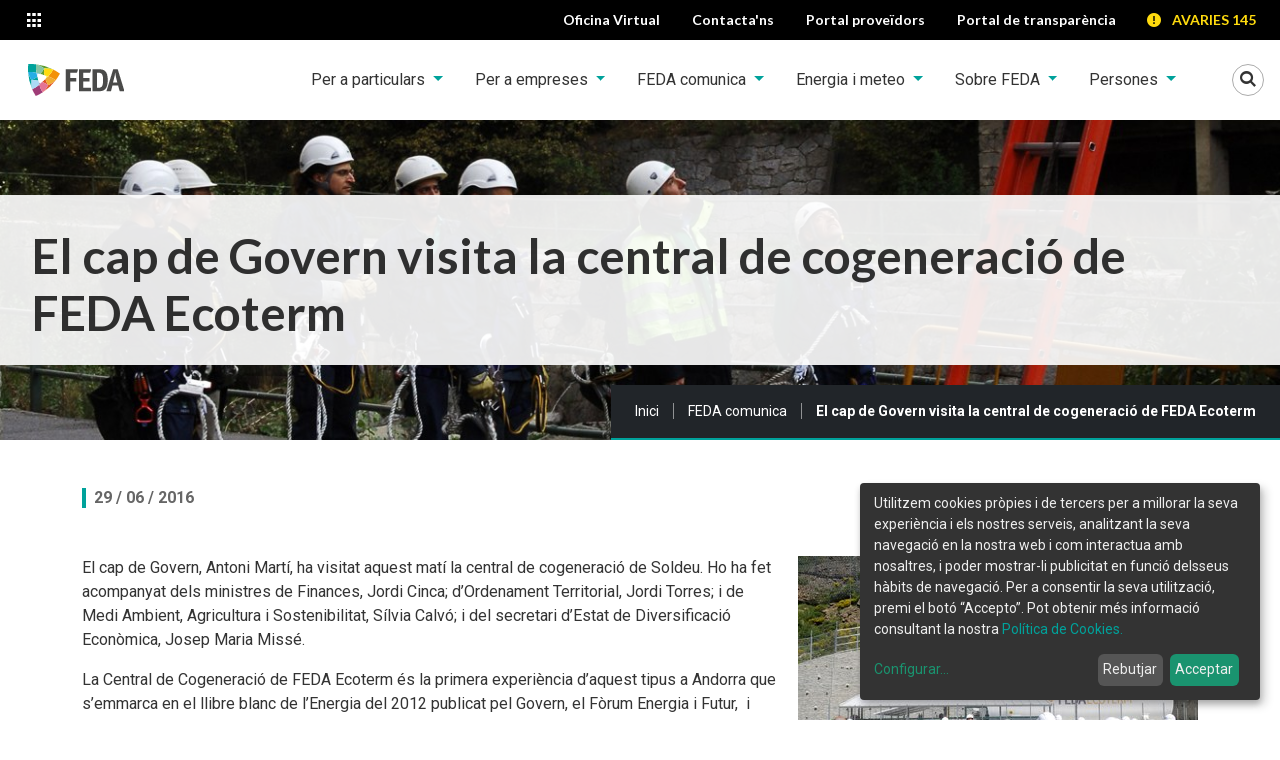

--- FILE ---
content_type: text/html;charset=utf-8
request_url: https://www.feda.ad/feda-comunica/sala-de-premsa/notes-de-premsa/el-cap-de-govern-visita-la-central-de-cogeneracio-de-feda-ecoterm
body_size: 12359
content:

    <!DOCTYPE html>
    <!--[if IE 9]><html class="lt-ie10" lang="en" > <![endif]-->

    <html xmlns="http://www.w3.org/1999/xhtml" lang="ca">
    
    
    
    
    


    <head>
        <meta http-equiv="Content-Type" content="text/html; charset=utf-8" />
        
            <base href="https://www.feda.ad/feda-comunica/sala-de-premsa/notes-de-premsa/el-cap-de-govern-visita-la-central-de-cogeneracio-de-feda-ecoterm" />
            <!--[if lt IE 7]></base><![endif]-->
        
        
            <meta content="Les proves funcionals s’iniciaran a mitjan agost i tindran una durada d’un mes. La posada en servei es preveu per a finals de setembre. " name="description" />

  
    <link rel="stylesheet" type="text/css" media="screen" href="https://www.feda.ad/portal_css/THEME%20FEDA/base.css" />
    <link rel="stylesheet" type="text/css" href="https://www.feda.ad/portal_css/THEME%20FEDA/authoring-cachekey-f3f9e49de8f57e768a784a06126d6f46.css" />
    <style type="text/css">@import url(https://www.feda.ad/portal_css/THEME%20FEDA/resourceplonetheme.feda.stylesheetsnormalize-cachekey-49145f9914331145a6a404a85b7d08a7.css);</style>
    <link rel="stylesheet" type="text/css" href="https://www.feda.ad/portal_css/THEME%20FEDA/ploneCustom-cachekey-7c18d2e153fc7f3f42e6b585d5ca8e3e.css" />
    <style type="text/css">@import url(https://www.feda.ad/portal_css/THEME%20FEDA/cookieklaro.css);</style>
    <style type="text/css" media="screen">@import url(https://www.feda.ad/portal_css/THEME%20FEDA/++resource++contenttypes.feda.resources/main.css);</style>
    <link rel="stylesheet" type="text/css" media="all" href="https://www.feda.ad/portal_css/THEME%20FEDA/++resource++contenttypes.feda.resources/bootstrap/bootstrap.css" />
    <link rel="stylesheet" type="text/css" media="screen" href="https://www.feda.ad/portal_css/THEME%20FEDA/resourcecontenttypes.feda.resourcesplone-fixes-cachekey-10e6843067fc2a13371f809ed146326a.css" />
    <link rel="stylesheet" type="text/css" media="screen" href="https://www.feda.ad/portal_css/THEME%20FEDA/++resource++contenttypes.feda.resources/pictello/pictello.css" />
    <link rel="stylesheet" type="text/css" media="screen" href="https://fonts.googleapis.com/css?family=Open+Sans:400,300,700,600" />
    <style type="text/css" media="screen">@import url(https://www.feda.ad/portal_css/THEME%20FEDA/resourceplonetheme.feda.stylesheetsmain-cachekey-624f085a19d8d890020239cb670697e6.css);</style>

  
  
    <script type="text/javascript" src="https://www.feda.ad/portal_javascripts/THEME%20FEDA/resourceplone.app.jquery-cachekey-502e18d2e02716a9b3844e6e83cb846e.js"></script>
    <script type="text/javascript" src="https://www.feda.ad/portal_javascripts/THEME%20FEDA/collective.js.jqueryui.custom.min-cachekey-81e40b934c4826ec6e254a15fa0051a1.js"></script>
    <script type="text/javascript" src="https://www.feda.ad/portal_javascripts/THEME%20FEDA/++resource++contenttypes.feda.resources/bootstrap/bootstrap.bundle.js"></script>
    <script type="text/javascript" src="https://www.feda.ad/portal_javascripts/THEME%20FEDA/++resource++plonetheme.feda.javascripts/foundation.min.js"></script>


<title>El cap de Govern visita la central de cogeneració de FEDA Ecoterm &mdash; Forces Elèctriques d'Andorra</title>
            
    <link rel="canonical" href="https://www.feda.ad/feda-comunica/sala-de-premsa/notes-de-premsa/el-cap-de-govern-visita-la-central-de-cogeneracio-de-feda-ecoterm" />

    <link rel="shortcut icon" type="image/x-icon" href="https://www.feda.ad/favicon.ico" />
    <link rel="apple-touch-icon" href="https://www.feda.ad/touch_icon.png" />
    <link rel="icon" type="image/svg+xml" href="https://www.feda.ad/++resource++contenttypes.feda.resources/images/favicon.svg" />
    <link rel="icon" type="image/png" href="https://www.feda.ad/++resource++contenttypes.feda.resources/images/favicon.png" />

<script type="text/javascript">
        jQuery(function($){
            if (typeof($.datepicker) != "undefined"){
              $.datepicker.setDefaults(
                jQuery.extend($.datepicker.regional['ca'],
                {dateFormat: 'dd/mm/yy'}));
            }
        });
        </script>




    <link rel="search" href="https://www.feda.ad/@@search" title="Cerca en aquest lloc" />



            
            
            
            
             
<script type="text/javascript" src="++resource++plonetheme.feda.javascripts/jquery.swipebox.js"></script>
<link rel="stylesheet" type="text/css" href="++resource++plonetheme.feda.stylesheets/swipebox.css" />
<script type="text/javascript">
;( function( $ ) {

	$( '.swipebox' ).swipebox( {
		useCSS : true,
		useSVG : true,
		initialIndexOnArray : 0, 
		hideCloseButtonOnMobile : false, 
		hideBarsDelay : 3000, 
		videoMaxWidth : 1140
	} );

} )( jQuery );
</script>

            <meta name="viewport" content="width=device-width, initial-scale=1.0, user-scalable=no" />
            <meta name="generator" content="Plone - http://plone.org" />
        
        <script type="text/javascript">
            jQuery(document).ready(function () {
                jQuery('.tooltip').tooltipster({
                    maxWidth: 300
                });
            });
        </script>

        
        <meta name="description" content="Les proves funcionals s’iniciaran a mitjan agost i tindran una durada d’un mes. La posada en servei es preveu per a finals de setembre. " />
        <meta name="google-site-verification" content="4ECan9GPMzE0RvzO-nLdY86e3CCp-ZiBpivVMGzMMzo" />
        <!-- GOOGLE FONTS -->
        <link rel="preconnect" href="https://fonts.googleapis.com">
        <link rel="preconnect" href="https://fonts.gstatic.com" crossorigin>
        <link href="https://fonts.googleapis.com/css2?family=Lato:wght@700&amp;family=Roboto:ital,wght@0,400;0,700;1,400;1,700&amp;display=swap" rel="stylesheet">

        <!-- Cookie Klaro -->
        <link rel="stylesheet" href="cookieklaro.css">

        <!-- Metadata -->
        <meta name="twitter:card" content="summary" />
        <meta property="og:site_name" content="El cap de Govern visita la central de cogeneració de FEDA Ecoterm" />
        <meta property="og:title" content="El cap de Govern visita la central de cogeneració de FEDA Ecoterm" />
        <meta property="og:type" content="website" />
        <meta name="twitter:site" content="@FEDA_Andorra" />
        <meta property="og:article:publisher" content="https://www.facebook.com/fedaandorra" />
        
        <meta property="og:description" content="Les proves funcionals s’iniciaran a mitjan agost i tindran una durada d’un mes. La posada en servei es preveu per a finals de setembre. " />
        <meta property="og:url" content="https://www.feda.ad/feda-comunica/sala-de-premsa/notes-de-premsa/el-cap-de-govern-visita-la-central-de-cogeneracio-de-feda-ecoterm" />

        <meta property="og:image" content="https://www.feda.ad/logo.png" />
        <meta property="og:image:type" content="image/png" />
        
            <meta property="og:image" content="https://www.feda.ad/feda-comunica/sala-de-premsa/notes-de-premsa/el-cap-de-govern-visita-la-central-de-cogeneracio-de-feda-ecoterm/@@images/image/large" />
            <meta property="og:image:type" content="image/jpeg" />
        

    </head>

    <body class="template-newsitem_view portaltype-news-item site-feda section-feda-comunica subsection-sala-de-premsa subsection-sala-de-premsa-notes-de-premsa subsection-sala-de-premsa-notes-de-premsa-el-cap-de-govern-visita-la-central-de-cogeneracio-de-feda-ecoterm userrole-anonymous" dir="ltr">
        <div id="portal-wrapper" class="summer">
            <header id="portal-top" class="siteHeader container-fluid">
	<!-- skip links -->
	<a class="skipLinks btn btn-dark visually-hidden-focusable position-absolute top-0 start-0" href="#content">Saltar al contingut</a>
	<a class="skipLinks btn btn-dark visually-hidden-focusable position-absolute top-0 start-0" href="#mainNavbarNav">Saltar a la navegació</a>
	<a class="skipLinks btn btn-dark visually-hidden-focusable position-absolute top-0 start-0" href="#contactInfo">Saltar a la informació de contacte</a>

    <div id="portal-top-links" class="topLinks row  bg-black text-white">
        <div class="col-auto">
            <!-- Menu canvi de lloc web -->
            <div class="dropdown appsLinks">
                <button class="appsLinks__btn btn-sm  btn dropdown-toggle" type="button" id="appsLinkButton" data-bs-toggle="dropdown" aria-expanded="false">
                    <span class="picto-apps" aria-hidden="true"></span>
                    <span class="visually-hidden">Altres llocs web</span>
                </button>
                <ul class="dropdown-menu pb-0" aria-labelledby="appsLinkButton" role="menu">
                    <li class="mb-3">
                        <a class="dropdown-item appsLinks__item  pb-3 d-flex" href="https://www.feda.ad/" target="_blank" rel="noopener">
                            <span class="appsLinks__text ps-2">
                                <img alt="FEDA." width="95.594" height="32" src="https://www.feda.ad/++resource++contenttypes.feda.resources/images/feda.svg">                                
                            </span>
                            <span class="appsLinks__icon picto-right pe-2 text-primary ms-auto" aria-hidden="true"></span>
                        </a>
                    </li>
                    <li class="mb-3">
                        <a class="dropdown-item appsLinks__item  pb-3 d-flex" href="https://www.fedaecoterm.ad/" target="_blank" rel="noopener">
                            <span class="appsLinks__text ps-2">
                                <img alt="FEDA Ecoterm." width="194.219" height="32" src="https://www.feda.ad/++resource++contenttypes.feda.resources/images/fedaecoterm.svg">                                
                            </span>
                            <span class="appsLinks__icon picto-right pe-2 text-primary ms-auto" aria-hidden="true"></span>
                        </a>
                    </li>
                    <li class="mb-3">
                        <a class="dropdown-item appsLinks__item  pb-3 d-flex" href="https://www.fedasolucions.ad/" target="_blank" rel="noopener">
                            <span class="appsLinks__text ps-2">
                                <img alt="FEDA Solucions." width="221" height="32" src="https://www.feda.ad/++resource++contenttypes.feda.resources/images/fedasolucions.svg">                                
                            </span>
                            <span class="appsLinks__icon picto-right pe-2 text-primary ms-auto" aria-hidden="true"></span>
                        </a>
                    </li>
                    <li class="mb-3 ">
                        <a class="dropdown-item appsLinks__item pb-3 d-flex" href="https://www.fedacultura.ad/" target="_blank" rel="noopener">
                            <span class="appsLinks__text ps-2">
                                <img alt="FEDA Cultura." width="198.252" height="32" src="https://www.feda.ad/++resource++contenttypes.feda.resources/images/fedacultura.svg">                                
                            </span>
                            <span class="appsLinks__icon picto-right pe-2 text-primary ms-auto ms-auto" aria-hidden="true"></span>
                        </a>
                    </li>
                </ul>
            </div>
        </div>

        <nav id="topActions" class="col-auto d-flex ms-auto">
            <a class="top-action btn btn-sm px-xl-3" target="_blank" rel="noopener" href="https://www.feda.ad/oficina-virtual/clientInfo/index">
                <span class="top-action__text">Oficina Virtual</span>
                <span aria-hidden="true" class="picto-desktop top-action__icon"></span>
            </a>
            <a class="top-action btn btn-sm px-xl-3" target="_blank" rel="noopener" href="https://www.feda.ad/contactans">
                <span class="top-action__text">Contacta'ns</span>
                <span aria-hidden="true" class="picto-mail-alt top-action__icon"></span>
            </a>
            <a class="top-action btn btn-sm px-xl-3" target="_blank" rel="noopener" href="https://proveidors.feda.ad/#/login">
                <span class="top-action__text">Portal proveïdors</span>
                <span aria-hidden="true" class="picto-suitcase top-action__icon"></span>
            </a>
            <a class="top-action btn btn-sm px-xl-3" target="_blank" rel="noopener" href="https://transparencia.feda.ad">
                <span class="top-action__text">Portal de transparència</span>
                <span aria-hidden="true" class=" top-action__icon"></span>
            </a>
    
            <a class="top-action top-action--avaries btn btn-sm" href="tel:+376145">
                <span class="picto-error_alert me-2" aria-hidden="true"></span>
                AVARIES 145
            </a>
        </nav>
    </div>
	<!-- Navigation bar -->
    <div class="row bg-white py-3 py-xl-0">
        <nav class="mnPrincipal col-auto navbar navbar-expand-xl navbar-light bg-white w-100 py-xl-0">
			<a id="portal-logo" class="ps-3" class="" href="https://www.feda.ad">
				<img src="https://www.feda.ad/++resource++contenttypes.feda.resources/images/feda.svg" alt="Forces Elèctriques d'Andorra" />
				
			</a>
			<button class="navbar-toggler mnPrincipal__toggler border-0 ms-auto me-3 me-xl-0 ms-xl-3" type="button" data-bs-toggle="collapse" data-bs-target="#mainNavbarNav" aria-controls="navbarNav" aria-expanded="false">
				<span class="navbar-toggler-icon" aria-hidden="true"></span>
				<span class="visually-hidden">Veure menú</span>
			</button>
			<button class="searchToggler p-0 " type="button" data-bs-toggle="collapse" data-bs-target="#portal-searchbox" aria-expanded="false" aria-controls="portal-searchbox">
				<span class="picto-search searchToggler__lupa" aria-hidden="true"></span>
				<span class="picto-close searchToggler__cancel" aria-hidden="true"></span>
				<span class="visually-hidden">Mostrar Cercador</span>
			</button>			
			<div class="collapse navbar-collapse pt-4 pt-xl-0 justify-content-xl-end" id="mainNavbarNav">
				<ul class="mnPrincipal__list navbar-nav">
					
						
							<!-- Amb  submenu -->
							<li id="mnItem__per-particulars" class="mnPrincipal__item nav-item dropdown mb-2 mb-xl-0  index_html   mnPrincipal__link--noLast">
								<a class="mnPrincipal__link dropdown-toggle nav-link px-xxl-4" role="button" data-bs-toggle="dropdown" aria-expanded="false" href="https://www.feda.ad/per-particulars" id=" navItem-per-particulars">
									Per a particulars
								</a>
								<div class="mnPrincipal__segon__wrapper  dropdown-menu " aria-labelledby="navItem-per-particulars">
									<div class="d-flex p-4 justify-content-center">
										<ul class=" mnPrincipal__segon__list ambBanner list-unstyled">
											<li class="mnPrincipal__segon__item ">
												<a class="mnPrincipal__segon__link dropdown-item" href="https://www.feda.ad/per-particulars/tarifes">
													Tarifes Particulars
												</a>
												
											</li>
											<li class="mnPrincipal__segon__item ">
												<a class="mnPrincipal__segon__link dropdown-item" href="https://www.feda.ad/per-particulars/quant-costa">
													Quant costa?
												</a>
												
											</li>
											<li class="mnPrincipal__segon__item ">
												<a class="mnPrincipal__segon__link dropdown-item" href="https://www.feda.ad/per-particulars/pagament-factures">
													Pagament factures
												</a>
												
											</li>
											<li class="mnPrincipal__segon__item ">
												<a class="mnPrincipal__segon__link dropdown-item" href="https://www.feda.ad/per-particulars/lectura-rebut-bancari">
													Lectura rebut bancari
												</a>
												
											</li>
											<li class="mnPrincipal__segon__item ">
												<a class="mnPrincipal__segon__link dropdown-item" href="https://www.feda.ad/per-particulars/compra-d2019electricitat-fv">
													Compra d’electricitat FV
												</a>
												
											</li>
											<li class="mnPrincipal__segon__item ">
												<a class="mnPrincipal__segon__link dropdown-item" href="https://www.feda.ad/per-particulars/potencies-homologades">
													Potències homologades
												</a>
												
											</li>
											<li class="mnPrincipal__segon__item ">
												
												
													<button class="mnPrincipal__segon__link dropdown-item" type="button" data-bs-toggle="collapse" aria-expanded="false" aria-controls="mnsub-per-particulars-preguntes-frequents" data-bs-target="#mnsub-per-particulars-preguntes-frequents">
														Preguntes freqüents
														<span class="picto-right-dir text-primary" aria-hidden="true"></span>
													</button>
													<ul class="mnPrincipal__tercer list-unstyled collapse" id="mnsub-per-particulars-preguntes-frequents">
														<!-- Amb subsubmenu -->
														<li>
															<a class="dropdown-item" href="https://www.feda.ad/per-particulars/preguntes-frequents/totes">Totes</a>
														</li>
														<li>
															<a class="dropdown-item" href="https://www.feda.ad/per-particulars/preguntes-frequents/tramits-online">Tràmits en línia</a>
														</li>
														<li>
															<a class="dropdown-item" href="https://www.feda.ad/per-particulars/preguntes-frequents/atencio-al-public">Atenció al públic</a>
														</li>
														<li>
															<a class="dropdown-item" href="https://www.feda.ad/per-particulars/preguntes-frequents/tarifes-facturacio-i-rebuts">Tarifes, facturació i rebuts</a>
														</li>
														<li>
															<a class="dropdown-item" href="https://www.feda.ad/per-particulars/preguntes-frequents/consells-i-recomanacions">Consells i recomanacions</a>
														</li>
														<li>
															<a class="dropdown-item" href="https://www.feda.ad/per-particulars/preguntes-frequents/oficines">Oficines</a>
														</li>
														<li>
															<a class="dropdown-item" href="https://www.feda.ad/per-particulars/preguntes-frequents/altres">Altres</a>
														</li>
													</ul>
												
											</li>
											<li class="mnPrincipal__segon__item ">
												<a class="mnPrincipal__segon__link dropdown-item" href="https://www.feda.ad/per-particulars/Documents%20per%20descarregar">
													Documents per descarregar
												</a>
												
											</li>
											<li class="mnPrincipal__segon__item ">
												<a class="mnPrincipal__segon__link dropdown-item" href="https://www.feda.ad/per-particulars/APPs%20per%20descarregar">
													Aplicacions per descarregar
												</a>
												
											</li> 
										</ul>
										<figure class="mnPrincipal__segon__extra my-3 my-md-0 position-relative">
											<img class="mnPrincipal__segon__extra__image img-fluid" alt="" aria-hidden="true" src="https://www.feda.ad/per-particulars/1/@@images/image/preview">
											<figcaption>
											<a class="mnPrincipal__segon__extra__link" href="https://www.feda.ad/per-particulars" target="_self"></a>
											<!-- <span class="primary-arrow picto-right position-absolute bottom-0 end-0" aria-hidden="true"></span> -->
											</figcaption>
										</figure>
									</div>
								</div>
							</li>
						
						
					
					
						
							<!-- Amb  submenu -->
							<li id="mnItem__per-empreses" class="mnPrincipal__item nav-item dropdown mb-2 mb-xl-0  index_html   mnPrincipal__link--noLast">
								<a class="mnPrincipal__link dropdown-toggle nav-link px-xxl-4" role="button" data-bs-toggle="dropdown" aria-expanded="false" href="https://www.feda.ad/per-empreses" id=" navItem-per-empreses">
									Per a empreses
								</a>
								<div class="mnPrincipal__segon__wrapper  dropdown-menu " aria-labelledby="navItem-per-empreses">
									<div class="d-flex p-4 justify-content-center">
										<ul class=" mnPrincipal__segon__list ambBanner list-unstyled">
											<li class="mnPrincipal__segon__item ">
												
												
													<button class="mnPrincipal__segon__link dropdown-item" type="button" data-bs-toggle="collapse" aria-expanded="false" aria-controls="mnsub-per-empreses-tarifes" data-bs-target="#mnsub-per-empreses-tarifes">
														Tarifes
														<span class="picto-right-dir text-primary" aria-hidden="true"></span>
													</button>
													<ul class="mnPrincipal__tercer list-unstyled collapse" id="mnsub-per-empreses-tarifes">
														<!-- Amb subsubmenu -->
														<li>
															<a class="dropdown-item" href="https://www.feda.ad/per-empreses/tarifes/tarifa-blava-professional">Tarifa Blava professional</a>
														</li>
														<li>
															<a class="dropdown-item" href="https://www.feda.ad/per-empreses/tarifes/tarifa-vermella">Tarifa Vermella</a>
														</li>
														<li>
															<a class="dropdown-item" href="https://www.feda.ad/per-empreses/tarifes/tarifa-verda">Tarifa Verda</a>
														</li>
													</ul>
												
											</li>
											<li class="mnPrincipal__segon__item ">
												<a class="mnPrincipal__segon__link dropdown-item" href="https://www.feda.ad/per-empreses/quant-costa">
													Quant costa?
												</a>
												
											</li>
											<li class="mnPrincipal__segon__item ">
												<a class="mnPrincipal__segon__link dropdown-item" href="https://www.feda.ad/per-empreses/pagament-factures">
													Pagament factures
												</a>
												
											</li>
											<li class="mnPrincipal__segon__item ">
												<a class="mnPrincipal__segon__link dropdown-item" href="https://www.feda.ad/per-empreses/lectura-rebut-bancari">
													Lectura rebut bancari
												</a>
												
											</li>
											<li class="mnPrincipal__segon__item ">
												<a class="mnPrincipal__segon__link dropdown-item" href="https://www.feda.ad/per-empreses/compra-d2019electricitat-fv">
													Compra d’electricitat FV
												</a>
												
											</li>
											<li class="mnPrincipal__segon__item ">
												<a class="mnPrincipal__segon__link dropdown-item" href="https://www.feda.ad/per-empreses/potencies-homologades">
													Potències homologades
												</a>
												
											</li>
											<li class="mnPrincipal__segon__item ">
												
												
													<button class="mnPrincipal__segon__link dropdown-item" type="button" data-bs-toggle="collapse" aria-expanded="false" aria-controls="mnsub-per-empreses-preguntes-frequents" data-bs-target="#mnsub-per-empreses-preguntes-frequents">
														Preguntes freqüents
														<span class="picto-right-dir text-primary" aria-hidden="true"></span>
													</button>
													<ul class="mnPrincipal__tercer list-unstyled collapse" id="mnsub-per-empreses-preguntes-frequents">
														<!-- Amb subsubmenu -->
														<li>
															<a class="dropdown-item" href="https://www.feda.ad/per-empreses/preguntes-frequents/totes">Totes</a>
														</li>
														<li>
															<a class="dropdown-item" href="https://www.feda.ad/per-empreses/preguntes-frequents/per-empreses">Per a empreses</a>
														</li>
														<li>
															<a class="dropdown-item" href="https://www.feda.ad/per-empreses/preguntes-frequents/per-instal-ladors">Per a instal·ladors</a>
														</li>
														<li>
															<a class="dropdown-item" href="https://www.feda.ad/per-empreses/preguntes-frequents/per-tecnics">Per a tècnics</a>
														</li>
														<li>
															<a class="dropdown-item" href="https://www.feda.ad/per-empreses/preguntes-frequents/oficines">Oficines</a>
														</li>
														<li>
															<a class="dropdown-item" href="https://www.feda.ad/per-empreses/preguntes-frequents/altres">Altres</a>
														</li>
													</ul>
												
											</li>
											<li class="mnPrincipal__segon__item ">
												<a class="mnPrincipal__segon__link dropdown-item" href="https://www.feda.ad/per-empreses/Documents%20per%20descarregar">
													Documents per descarregar
												</a>
												
											</li>
											<li class="mnPrincipal__segon__item ">
												<a class="mnPrincipal__segon__link dropdown-item" href="https://www.feda.ad/per-empreses/APPs%20per%20descarregar">
													APPs per descarregar
												</a>
												
											</li>
											<li class="mnPrincipal__segon__item ">
												
												
													<button class="mnPrincipal__segon__link dropdown-item" type="button" data-bs-toggle="collapse" aria-expanded="false" aria-controls="mnsub-per-empreses-peticions" data-bs-target="#mnsub-per-empreses-peticions">
														Peticions
														<span class="picto-right-dir text-primary" aria-hidden="true"></span>
													</button>
													<ul class="mnPrincipal__tercer list-unstyled collapse" id="mnsub-per-empreses-peticions">
														<!-- Amb subsubmenu -->
														<li>
															<a class="dropdown-item" href="https://www.feda.ad/per-empreses/peticions/peticio-de-marcatge-de-serveis">Petició de marcatge de serveis</a>
														</li>
														<li>
															<a class="dropdown-item" href="https://www.feda.ad/per-empreses/peticions/validacio-de-declaracions-instal-lacions-electriques-de-baixa-tensio">Validació de DIEBT</a>
														</li>
														<li>
															<a class="dropdown-item" href="https://www.feda.ad/per-empreses/peticions/demanda-de-serveis-per-unitats-d-actuacio">Demanda de serveis per unitats d'actuació</a>
														</li>
														<li>
															<a class="dropdown-item" href="https://www.feda.ad/per-empreses/peticions/demanda-de-serveis-existents">Demanda de serveis existents</a>
														</li>
													</ul>
												
											</li> 
										</ul>
										<figure class="mnPrincipal__segon__extra my-3 my-md-0 position-relative">
											<img class="mnPrincipal__segon__extra__image img-fluid" alt="" aria-hidden="true" src="https://www.feda.ad/per-empreses/2/@@images/image/preview">
											<figcaption>
											<a class="mnPrincipal__segon__extra__link" href="https://www.feda.ad/per-empreses" target="_self"></a>
											<!-- <span class="primary-arrow picto-right position-absolute bottom-0 end-0" aria-hidden="true"></span> -->
											</figcaption>
										</figure>
									</div>
								</div>
							</li>
						
						
					
					
						
							<!-- Amb  submenu -->
							<li id="mnItem__feda-comunica" class="mnPrincipal__item nav-item dropdown mb-2 mb-xl-0  index_html   mnPrincipal__link--noLast">
								<a class="mnPrincipal__link dropdown-toggle nav-link px-xxl-4" role="button" data-bs-toggle="dropdown" aria-expanded="false" href="https://www.feda.ad/feda-comunica" id=" navItem-feda-comunica">
									FEDA comunica
								</a>
								<div class="mnPrincipal__segon__wrapper  dropdown-menu " aria-labelledby="navItem-feda-comunica">
									<div class="d-flex p-4 justify-content-center">
										<ul class=" mnPrincipal__segon__list ambBanner list-unstyled">
											<li class="mnPrincipal__segon__item ">
												<a class="mnPrincipal__segon__link dropdown-item" href="https://www.feda.ad/feda-comunica/noticia">
													Notícies
												</a>
												
											</li>
											<li class="mnPrincipal__segon__item ">
												<a class="mnPrincipal__segon__link dropdown-item" href="https://www.feda.ad/feda-comunica/blog">
													Blog
												</a>
												
											</li> 
										</ul>
										
									</div>
								</div>
							</li>
						
						
					
					
						
							<!-- Amb  submenu -->
							<li id="mnItem__energia-i-meteo" class="mnPrincipal__item nav-item dropdown mb-2 mb-xl-0  index_html   mnPrincipal__link--noLast">
								<a class="mnPrincipal__link dropdown-toggle nav-link px-xxl-4" role="button" data-bs-toggle="dropdown" aria-expanded="false" href="https://www.feda.ad/energia-i-meteo" id=" navItem-energia-i-meteo">
									Energia i meteo
								</a>
								<div class="mnPrincipal__segon__wrapper  dropdown-menu " aria-labelledby="navItem-energia-i-meteo">
									<div class="d-flex p-4 justify-content-center">
										<ul class=" mnPrincipal__segon__list ambBanner list-unstyled">
											<li class="mnPrincipal__segon__item ">
												
												
													<button class="mnPrincipal__segon__link dropdown-item" type="button" data-bs-toggle="collapse" aria-expanded="false" aria-controls="mnsub-energia-i-meteo-estalvienergetic" data-bs-target="#mnsub-energia-i-meteo-estalvienergetic">
														Estalvi Energètic
														<span class="picto-right-dir text-primary" aria-hidden="true"></span>
													</button>
													<ul class="mnPrincipal__tercer list-unstyled collapse" id="mnsub-energia-i-meteo-estalvienergetic">
														<!-- Amb subsubmenu -->
														<li>
															<a class="dropdown-item" href="https://www.feda.ad/energia-i-meteo/estalvienergetic/consellsestalvienergetic">Les aventures de la padrina Remei</a>
														</li>
														<li>
															<a class="dropdown-item" href="https://www.feda.ad/energia-i-meteo/estalvienergetic/consells-destalvi-1">Consells d'estalvi</a>
														</li>
														<li>
															<a class="dropdown-item" href="https://www.feda.ad/energia-i-meteo/estalvienergetic/estalviem-ara">Estalviem ara</a>
														</li>
														<li>
															<a class="dropdown-item" href="https://www.feda.ad/energia-i-meteo/estalvienergetic/estalviar-energia-es-sembrar-futur">Estalviar energia és sembrar futur</a>
														</li>
													</ul>
												
											</li>
											<li class="mnPrincipal__segon__item ">
												
												
													<button class="mnPrincipal__segon__link dropdown-item" type="button" data-bs-toggle="collapse" aria-expanded="false" aria-controls="mnsub-energia-i-meteo-energia" data-bs-target="#mnsub-energia-i-meteo-energia">
														Energia
														<span class="picto-right-dir text-primary" aria-hidden="true"></span>
													</button>
													<ul class="mnPrincipal__tercer list-unstyled collapse" id="mnsub-energia-i-meteo-energia">
														<!-- Amb subsubmenu -->
														<li>
															<a class="dropdown-item" href="https://www.feda.ad/energia-i-meteo/energia/actual">Actual</a>
														</li>
														<li>
															<a class="dropdown-item" href="https://www.feda.ad/energia-i-meteo/energia/historic">Històric</a>
														</li>
														<li>
															<a class="dropdown-item" href="https://www.feda.ad/energia-i-meteo/energia/desguas">Desguàs</a>
														</li>
													</ul>
												
											</li>
											<li class="mnPrincipal__segon__item ">
												
												
													<button class="mnPrincipal__segon__link dropdown-item" type="button" data-bs-toggle="collapse" aria-expanded="false" aria-controls="mnsub-energia-i-meteo-meteo" data-bs-target="#mnsub-energia-i-meteo-meteo">
														Meteorologia
														<span class="picto-right-dir text-primary" aria-hidden="true"></span>
													</button>
													<ul class="mnPrincipal__tercer list-unstyled collapse" id="mnsub-energia-i-meteo-meteo">
														<!-- Amb subsubmenu -->
														<li>
															<a class="dropdown-item" href="https://www.feda.ad/energia-i-meteo/meteo/prediccio">Predicció</a>
														</li>
														<li>
															<a class="dropdown-item" href="https://www.feda.ad/energia-i-meteo/meteo/dades-reals">Dades reals</a>
														</li>
														<li>
															<a class="dropdown-item" href="https://www.feda.ad/energia-i-meteo/meteo/historic">Històric</a>
														</li>
													</ul>
												
											</li>
											<li class="mnPrincipal__segon__item ">
												<a class="mnPrincipal__segon__link dropdown-item" href="https://www.feda.ad/energia-i-meteo/talls-programats">
													Talls programats
												</a>
												
											</li> 
										</ul>
										<figure class="mnPrincipal__segon__extra my-3 my-md-0 position-relative">
											<img class="mnPrincipal__segon__extra__image img-fluid" alt="" aria-hidden="true" src="https://www.feda.ad/energia-i-meteo/4/@@images/image/preview">
											<figcaption>
											<a class="mnPrincipal__segon__extra__link" href="https://www.feda.ad/energia-i-meteo" target="_self"></a>
											<!-- <span class="primary-arrow picto-right position-absolute bottom-0 end-0" aria-hidden="true"></span> -->
											</figcaption>
										</figure>
									</div>
								</div>
							</li>
						
						
					
					
						
							<!-- Amb  submenu -->
							<li id="mnItem__sobre-feda" class="mnPrincipal__item nav-item dropdown mb-2 mb-xl-0  index_html   mnPrincipal__link--noLast">
								<a class="mnPrincipal__link dropdown-toggle nav-link px-xxl-4" role="button" data-bs-toggle="dropdown" aria-expanded="false" href="https://www.feda.ad/sobre-feda" id=" navItem-sobre-feda">
									Sobre FEDA
								</a>
								<div class="mnPrincipal__segon__wrapper  dropdown-menu " aria-labelledby="navItem-sobre-feda">
									<div class="d-flex p-4 justify-content-center">
										<ul class=" mnPrincipal__segon__list ambBanner list-unstyled">
											<li class="mnPrincipal__segon__item ">
												<a class="mnPrincipal__segon__link dropdown-item" href="https://www.feda.ad/sobre-feda/presentacio">
													Presentació
												</a>
												
											</li>
											<li class="mnPrincipal__segon__item ">
												<a class="mnPrincipal__segon__link dropdown-item" href="https://www.feda.ad/sobre-feda/missio-i-valors">
													Missió i valors
												</a>
												
											</li>
											<li class="mnPrincipal__segon__item ">
												<a class="mnPrincipal__segon__link dropdown-item" href="https://www.feda.ad/sobre-feda/dades-principals">
													Dades principals
												</a>
												
											</li>
											<li class="mnPrincipal__segon__item ">
												<a class="mnPrincipal__segon__link dropdown-item" href="https://www.feda.ad/sobre-feda/organitzacio">
													Organització
												</a>
												
											</li>
											<li class="mnPrincipal__segon__item ">
												
												
													<button class="mnPrincipal__segon__link dropdown-item" type="button" data-bs-toggle="collapse" aria-expanded="false" aria-controls="mnsub-sobre-feda-memories-i-documents-oficials" data-bs-target="#mnsub-sobre-feda-memories-i-documents-oficials">
														Memòries i documents oficials
														<span class="picto-right-dir text-primary" aria-hidden="true"></span>
													</button>
													<ul class="mnPrincipal__tercer list-unstyled collapse" id="mnsub-sobre-feda-memories-i-documents-oficials">
														<!-- Amb subsubmenu -->
														<li>
															<a class="dropdown-item" href="https://www.feda.ad/sobre-feda/memories-i-documents-oficials/memoria-de-sostenibilitat-2013">Memòries de sostenibilitat </a>
														</li>
														<li>
															<a class="dropdown-item" href="https://www.feda.ad/sobre-feda/memories-i-documents-oficials/memoria_2023">Web de la memòria de sostenibilitat 2023</a>
														</li>
														<li>
															<a class="dropdown-item" href="https://www.feda.ad/sobre-feda/memories-i-documents-oficials/estats-financers-2013">Estats financers</a>
														</li>
														<li>
															<a class="dropdown-item" href="https://www.feda.ad/sobre-feda/memories-i-documents-oficials/pla-digualtat-de-genere">Pla d'igualtat de gènere </a>
														</li>
														<li>
															<a class="dropdown-item" href="https://www.feda.ad/sobre-feda/memories-i-documents-oficials/pla-de-sostenibilitat">Pla de Sostenibilitat</a>
														</li>
														<li>
															<a class="dropdown-item" href="https://www.feda.ad/sobre-feda/memories-i-documents-oficials/dossiers-de-premsa">Dossiers de premsa </a>
														</li>
													</ul>
												
											</li>
											<li class="mnPrincipal__segon__item ">
												<a class="mnPrincipal__segon__link dropdown-item" href="https://www.feda.ad/sobre-feda/peticions-d2019oferta-i-edictes">
													Peticions d'oferta pública
												</a>
												
											</li>
											<li class="mnPrincipal__segon__item ">
												
												
													<button class="mnPrincipal__segon__link dropdown-item" type="button" data-bs-toggle="collapse" aria-expanded="false" aria-controls="mnsub-sobre-feda-instal-lacions" data-bs-target="#mnsub-sobre-feda-instal-lacions">
														Instal·lacions
														<span class="picto-right-dir text-primary" aria-hidden="true"></span>
													</button>
													<ul class="mnPrincipal__tercer list-unstyled collapse" id="mnsub-sobre-feda-instal-lacions">
														<!-- Amb subsubmenu -->
														<li>
															<a class="dropdown-item" href="https://www.feda.ad/sobre-feda/instal-lacions/infraestructures-hidroelectriques">Infraestructures de producció</a>
														</li>
														<li>
															<a class="dropdown-item" href="https://www.feda.ad/sobre-feda/instal-lacions/despatx-electric-dexplotacio">Despatx elèctric d'explotació</a>
														</li>
														<li>
															<a class="dropdown-item" href="https://www.feda.ad/sobre-feda/instal-lacions/linies-electriques">Línies elèctriques</a>
														</li>
														<li>
															<a class="dropdown-item" href="https://www.feda.ad/sobre-feda/instal-lacions/estacions-transformadores-i-repartidores-etr">Estacions transformadores i repartidores (ETR)</a>
														</li>
													</ul>
												
											</li>
											<li class="mnPrincipal__segon__item ">
												
												
													<button class="mnPrincipal__segon__link dropdown-item" type="button" data-bs-toggle="collapse" aria-expanded="false" aria-controls="mnsub-sobre-feda-medi-ambient-i-seguretat" data-bs-target="#mnsub-sobre-feda-medi-ambient-i-seguretat">
														Medi ambient, seguretat i salut
														<span class="picto-right-dir text-primary" aria-hidden="true"></span>
													</button>
													<ul class="mnPrincipal__tercer list-unstyled collapse" id="mnsub-sobre-feda-medi-ambient-i-seguretat">
														<!-- Amb subsubmenu -->
														<li>
															<a class="dropdown-item" href="https://www.feda.ad/sobre-feda/medi-ambient-i-seguretat/medi-ambient-1">Medi ambient</a>
														</li>
														<li>
															<a class="dropdown-item" href="https://www.feda.ad/sobre-feda/medi-ambient-i-seguretat/seguretat-1">Seguretat i salut laboral</a>
														</li>
														<li>
															<a class="dropdown-item" href="https://www.feda.ad/sobre-feda/medi-ambient-i-seguretat/politica-seguretat-salut-en-el-treball-i-medi-ambient-1">Política de Seguretat, Salut en el Treball i Medi Ambient</a>
														</li>
													</ul>
												
											</li>
											<li class="mnPrincipal__segon__item ">
												<a class="mnPrincipal__segon__link dropdown-item" href="https://www.feda.ad/sobre-feda/mes-que-energia">
													FEDA, més que energia
												</a>
												
											</li> 
										</ul>
										<figure class="mnPrincipal__segon__extra my-3 my-md-0 position-relative">
											<img class="mnPrincipal__segon__extra__image img-fluid" alt="" aria-hidden="true" src="https://www.feda.ad/sobre-feda/5/@@images/image/preview">
											<figcaption>
											<a class="mnPrincipal__segon__extra__link" href="https://www.feda.ad/sobre-feda" target="_self"></a>
											<!-- <span class="primary-arrow picto-right position-absolute bottom-0 end-0" aria-hidden="true"></span> -->
											</figcaption>
										</figure>
									</div>
								</div>
							</li>
						
						
					
					
						
							<!-- Amb  submenu -->
							<li id="mnItem__uneix-te-a-lequip-2" class="mnPrincipal__item nav-item dropdown mb-2 mb-xl-0  index_html   mnPrincipal__link--last">
								<a class="mnPrincipal__link dropdown-toggle nav-link px-xxl-4" role="button" data-bs-toggle="dropdown" aria-expanded="false" href="https://www.feda.ad/uneix-te-a-lequip-2" id=" navItem-uneix-te-a-lequip-2">
									Persones
								</a>
								<div class="mnPrincipal__segon__wrapper  dropdown-menu " aria-labelledby="navItem-uneix-te-a-lequip-2">
									<div class="d-flex p-4 justify-content-center">
										<ul class=" mnPrincipal__segon__list ambBanner list-unstyled">
											<li class="mnPrincipal__segon__item ">
												<a class="mnPrincipal__segon__link dropdown-item" href="https://www.feda.ad/uneix-te-a-lequip-2/uneix-te-a-lequip-1">
													Uneix-te a l'equip
												</a>
												
											</li>
											<li class="mnPrincipal__segon__item ">
												<a class="mnPrincipal__segon__link dropdown-item" href="https://www.feda.ad/uneix-te-a-lequip-2/beques-professionals">
													Beques
												</a>
												
											</li> 
										</ul>
										
									</div>
								</div>
							</li>
						
						
					
				</ul>
			</div>
        </nav>

    </div>

    

    <div id="portal-searchbox" class="collapse">
        <form id="searchGadget_form" action="https://www.feda.ad/@@search" class="searchBox row py-4">

            <div class="LSBox col">
				<label class="searchBox__label caption" for="searchGadget">Cerca</label>
				<div class="d-flex border-bottom pb-2">
					<input name="SearchableText" type="text" size="18" title="Cerca en el lloc" placeholder="Cerca en el lloc" accesskey="4" inputmode="search" class="searchField searchBox__text" id="searchGadget" />
	
					<button class="searchBox__btn searchButton" type="submit"><span class="visually-hidden">Cercar</span><span class="picto-search" aria-hidden="true"></span>
				</button></div>

            	<div class="LSResult" id="LSResult">
					<div class="LSShadow" id="LSShadow"></div>
				</div>
            </div>
        </form>
    </div>
	<script>
		document.addEventListener("DOMContentLoaded", function(){
		// make it as accordion for smaller screens
			if (window.innerWidth > 1200) {

				document.querySelectorAll('.mnPrincipal__item').forEach(function(everyitem){

					everyitem.addEventListener('mouseover', function(e){

						let el_link = this.querySelector('a[data-bs-toggle]');

						if(el_link != null){
							let nextEl = el_link.nextElementSibling;
							el_link.classList.add('show');
							nextEl.classList.add('show');
						}

					});
					everyitem.addEventListener('mouseleave', function(e){
						let el_link = this.querySelector('a[data-bs-toggle]');

						if(el_link != null){
							let nextEl = el_link.nextElementSibling;
							el_link.classList.remove('show');
							nextEl.classList.remove('show');
						}


					})
				});

			}
			// end if innerWidth
		}); 
		// DOMContentLoaded  end

		
        $("button.mnPrincipal__segon__link").on('click', function (e) {
            e.stopPropagation();
        }); 
	</script>

    <h1 id="page-header" class="pageHeader row mb-0 " style="--feda-bgImgSM: url(https://www.feda.ad/feda-comunica/@@images/image/large); --feda-bgImgMD: url(https://www.feda.ad/feda-comunica/@@images/image/tablet); --feda-bgImgLG: url(https://www.feda.ad/feda-comunica/@@images/image/slide);  --feda-bgImgXL: url(https://www.feda.ad/feda-comunica/@@images/image/hd);">
		<span class="pageHeader__title">El cap de Govern visita la central de cogeneració de FEDA Ecoterm</span>            
	</h1>
	
	 
</header>


   
                
                    <div id="viewlet-above-content" class="mb-5">
<nav class="breadcrumbs mb-0" id="portal-breadcrumbs">
 
<ul class="list-unstyled d-flex flex-wrap mb-0">
    <li id="breadcrumbs-you-are-here" class="visually-hidden">Sou a:</li>
    <li id="breadcrumbs-home">
        <a href="https://www.feda.ad">Inici</a>
    </li>
    <li id="breadcrumbs-1" dir="ltr">
        
            <a href="https://www.feda.ad/feda-comunica">FEDA comunica</a>
            
         
    </li>
    <li id="breadcrumbs-2" dir="ltr">
        
            
            <strong id="breadcrumbs-current" class="current">El cap de Govern visita la central de cogeneració de FEDA Ecoterm</strong>
         
    </li>

</ul>

</nav>
 </div>
                      


            <div id="portal-body" class="container">
                
                 
                <div class="row">
                    <div id="portal-column-content" class="col-12">
                        
                            <div class="">
                                
                                

    <dl class="portalMessage info" id="kssPortalMessage" style="display:none">
        <dt>Info</dt>
        <dd></dd>
    </dl>


                                
                                    <div id="content">
                                        
                                        
                                            <div id="viewlet-above-content-title"></div>
                                            

    <time class="newsItem__date fs-6 mb-5" datetime="2016-06-29">29 / 06 / 2016</time>

                                            
                                                <div id="viewlet-below-content-title">
</div>
                                            
                                            <!-- <metal:description define-slot="content-description">
                                                <metal:comment tal:content="nothing"> If you write a custom description always use
                                                    <div class="documentDescription"></div>for it </metal:comment>
                                                <p
                                                    metal:use-macro="context/kss_generic_macros/macros/generic_description_view">
                                                    Generic KSS Description. Is rendered with
                                                    class="documentDescription". </p>
                                            </metal:description> -->
                                            <div id="viewlet-above-content-body">

</div>
                                            <div id="content-core">
                                                
    

    
        <div class="newsImageContainer">
            <a href="https://www.feda.ad/feda-comunica/sala-de-premsa/notes-de-premsa/el-cap-de-govern-visita-la-central-de-cogeneracio-de-feda-ecoterm/image" class="swipebox" id="parent-fieldname-image" title="El cap de Govern visita la central de cogeneració de FEDA Ecoterm">
               <img src="https://www.feda.ad/feda-comunica/sala-de-premsa/notes-de-premsa/el-cap-de-govern-visita-la-central-de-cogeneracio-de-feda-ecoterm/image_preview" alt="El cap de Govern visita la central de cogeneració de FEDA Ecoterm" title="" height="288" width="400" class="th" />
            </a>
            
        </div>
        <div id="parent-fieldname-text" class="plain">
            <p>El cap de Govern, Antoni Martí, ha visitat aquest matí la central de cogeneració de Soldeu. Ho ha fet acompanyat dels ministres de Finances, Jordi Cinca; d’Ordenament Territorial, Jordi Torres; i de Medi Ambient, Agricultura i Sostenibilitat, Sílvia Calvó; i del secretari d’Estat de Diversificació Econòmica, Josep Maria Missé. </p>
<p>La Central de Cogeneració de FEDA Ecoterm és la primera experiència d’aquest tipus a Andorra que s’emmarca en el llibre blanc de l’Energia del 2012 publicat pel Govern, el Fòrum Energia i Futur,  i promogut per FEDA. Els principals objectius que persegueix aquest llibre són: diversificar les fonts d’energia, millorar l’eficiència energètica, reduir les emissions i incrementar la producció elèctrica nacional. Per aconseguir aquests objectius es proposa un nou model mix energètic, en el que destaquen com a actors principals els projectes de cogeneració i xarxes de distribució de calor urbanes. </p>
<p>La construcció de la planta i el desplegament de la xarxa han tingut una durada de 3 anys amb una inversió de 12 milions d’euros.</p>
<p>Les proves funcionals s’iniciaran a mitjan agost i tindran una durada d’un mes. La posada en servei es preveu per a finals de setembre. </p>
<p>Per les seves condicions, el poble de Soldeu ofereix un escenari molt adequat per implantar una planta d’aquestes característiques. FEDA va rebre la col·laboració del comú de Canillo en aquest projecte amb la cessió la parcel·la en el lloc anomenat solà d’Incles al 2012.</p>
<p>L’any 2013, es va dur a terme la signatura amb els possibles subscriptors del projecte, un conveni preparatori amb dos objectius, tenir coneixement de volum de clients ubicats dins la zona d’influència que estaven predisposats a embrancar-se a la xarxa de calor, als efectes de validar les principals magnituds tècniques i econòmiques del projecte, i disposar de mesures reals de consum de calor que permetien en una fase més avançada, d’optimitzar el dimensionament de la central i de la mateixa xarxa de calor, inclosos els intercanviadors.</p>
<p>Aquesta visita ha comptat amb també amb la presència de membres de la corporació comunal de Canillo, clients i de l’equip directiu de FEDA; així com les persones directament implicades en la construcció de la planta i la xarxa de calor de FEDA.</p>
        </div>
    

                                            </div>
                                            
                                                <div id="viewlet-below-content-body"><link rel="stylesheet" type="text/css" href="++resource++plonetheme.feda.stylesheets/swipebox.css" />
<script src="++resource++contenttypes.feda.resources/swipebox/swipebox.js"></script>
<script>
  $(function () {

    $( '.swipebox' ).swipebox( {
        useCSS : true,
        useSVG : true,
        initialIndexOnArray : 0, 
        hideCloseButtonOnMobile : false, 
        hideBarsDelay : 3000, 
        videoMaxWidth : 1140
    });

  })

</script>
<hr />



    <div class="visualClear"><!-- --></div>

    <div class="documentActions">
        

        

    </div>

</div>
                                            
                                        
                                    </div>
                                
                                
                            </div>
                        
                        <div id="viewlet-below-content" class="container">



</div>
                    </div>
                    
                        
                    
                    
                        
                    
                </div>
                 
            </div>
            <div id="feda-footer">
                <!-- Piwik -->
<script type="text/plain"
    data-type="application/javascript"
    data-name="piwik">
    var _paq = _paq || [];
    _paq.push(['trackPageView']);
    _paq.push(['enableLinkTracking']);
    (function() {
    var u="https://piwik.feda.ad/";
    _paq.push(['setTrackerUrl', u+'piwik.php']);
    _paq.push(['setSiteId', 1]);
    var d=document, g=d.createElement('script'), s=d.getElementsByTagName('script')[0];
    g.type='text/javascript'; g.async=true; g.defer=true; g.src=u+'piwik.js'; s.parentNode.insertBefore(g,s);
  })();
</script>
<noscript><p><img src="https://piwik.feda.ad/piwik.php?idsite=1" style="border:0;" alt="" /></p></noscript>

<!-- Google tag (gtag.js) --> <script data-type="application/javascript"
  data-name="google-analytics" async src="https://www.googletagmanager.com/gtag/js?id=G-JSXZ7RDZ3D"></script> <script> window.dataLayer = window.dataLayer || []; function gtag(){dataLayer.push(arguments);} gtag('js', new Date()); gtag('config', 'G-JSXZ7RDZ3D'); </script>

<footer id="content-footer">
    
    <section class="footerWebsites" style=" --feda-bgCorpo:url(https://www.feda.ad/header/@@images/image)">
        <div class="container">
            <h2 class="footerWebsites__title mt-0 h5"><span class="footerWebsites__title__text">Grup FEDA</span> 

            </h2>
            <div class="row justify-content-around">
                 
                <figure class="otherWebsites footerWebsites__item col position-relative">
                    <a target="_blank" rel="noopener" class="link-wrappery" href="https://www.fedasolucions.ad">
                        <img class="footerWebsites__item__image" src=" https://www.feda.ad/++resource++contenttypes.feda.resources/images/fedasolucions-blanc.svg" alt="fedasolucions" />
                    </a>
                    <figcaption class="footerWebsites__item__caption">
                        <span class="primary-arrow primary-arrow--transpa picto-right mt-5" aria-hidden="true"></span>
                    </figcaption>
                </figure>
                <figure class="otherWebsites footerWebsites__item col position-relative">
                    <a target="_blank" rel="noopener" class="link-wrappery" href="https://www.fedaecoterm.ad">
                        <img class="footerWebsites__item__image" src=" https://www.feda.ad/++resource++contenttypes.feda.resources/images/feda-ecoterm-blanc.svg" alt="fedaecoterm" />
                    </a>
                    <figcaption class="footerWebsites__item__caption">
                        <span class="primary-arrow primary-arrow--transpa picto-right mt-5" aria-hidden="true"></span>
                    </figcaption>
                </figure>
            </div>

        </div>
    </section>

    <!-- NEWSLETTER -->
    <section id="portal-newsletter" class="hidden-print container ">
        <div class="newsletter">
            <div class="newsletter__text mb-5 mb-md-0">
                <h2 class="home-header home-header--corpo mb-4 mb-md-5">Subscriu-te a l'actualitat de FEDA</h2>
                <p class="mb-0">Rep cada tres mesos a la teva bústia tota la informació del sector de l'energia a Andorra.</p>
            </div>
            <button type="button" class="home__link ms-auto  newsletter__btn newsletter-open-modal ">Subscriu-t'hi <span class="primary-arrow primary-arrow--corpo picto-mail  " aria-hidden="true"></span></button>
             
        </div>

        <div class="modal fade" id="modal-popup-newsletter" tabindex="-1" aria-hidden="true">
          <div class="modal-dialog">
            <div class="modal-content"> 
              <div class="modal-body">
                <button type="button" class="btn-close mb-3 float-end" data-bs-dismiss="modal">
                  <span class="visually-hidden">Tancar</span>
                </button>
                <h3 class="home-header home-header--corpo mb-4 px-3 pt-3">Formulari</h3>

                <div class="modal-content-body px-3 pb-3">
                    <form method="post" class="newsletter__form" id="newsletter-subscription" action="https://www.feda.ad/@@newsletter_subscription">

                        <p class="field mb-4 pt-3">
                            <label for="newsletter-name" class="newsletter__label mb-2">
                                    <span>Nom</span>
                                    <span class="required-field"></span>
                            </label>
                            <input type="text" name="newsletter-name" id="newsletter-name" placeholder="El seu nom" class="newsletter__input required name " required="">
                        </p>

                        <p class="field mb-4 pt-3">
                            <label for="newsletter-surname" class="newsletter__label mb-2">
                                    <span>Cognoms</span>
                                    <span class="required-field"></span>
                            </label>
                            <input type="text" name="newsletter-surname" id="newsletter-surname" placeholder="Cognoms" class="newsletter__input required name " required="">
                        </p>

                        <p class="field mb-4"> 
                            <label for="newsletter-email" class="newsletter__label mb-2">
                                <span>Correu electrònic</span>
                                <span class="required-field"></span>
                            </label>
                            <input type="email" name="newsletter-email" placeholder="Correu electrònic" class="newsletter__input required email  " required="">
                        </p>

                        <div class="field mb-5 captcha-wrapper captcha-wrapper-newsletter">
                            
<script
  src="https://www.google.com/recaptcha/api.js?hl=ca&fallback=False&"
  async="async" defer="defer"></script>
<div class="g-recaptcha"
    data-sitekey="6Lfqo6kUAAAAANnFNoq5JjeITh1dnWMyijoyOLf7"
    data-theme="light"
    data-type="image"
    data-size="normal">
</div>
<noscript>
  <div  style="width: 302px; height: 480px;">
    <div style="width: 302px; height: 422px; position: relative;">
      <div style="width: 302px; height: 422px; position: relative;">
        <iframe
          src="https://www.google.com/recaptcha/api/fallback?k=6Lfqo6kUAAAAANnFNoq5JjeITh1dnWMyijoyOLf7&hl=ca"
          frameborder="0" scrolling="no"
          style="width: 302px; height:422px; border-style: none;">
        </iframe>
      </div>
      <div
        style="border-style: none; bottom: 12px; left: 25px;
               margin: 0px; padding: 0px; right: 25px;
               background: #f9f9f9; border: 1px solid #c1c1c1;
               border-radius: 3px; height: 60px; width: 300px;">
            <textarea
              id="g-recaptcha-response" name="g-recaptcha-response"
              class="g-recaptcha-response"
              style="width: 250px; height: 40px; border: 1px solid #c1c1c1;
                     margin: 10px 25px; padding: 0px; resize: none;"
              value=""></textarea>
      </div>
    </div>
  </div>
</noscript>

                        </div>

                        <p class="field newsletter__copy ">                            
                            <label for="aceptoPolitica" class=" required-field">
                                    <input type="checkbox" required="" name="aceptoPolitica" id="aceptoPolitica" class="required me-2">
                                    Accepto la Política de privacitat</label>
                        </p>

                        <p class="newsletter__copy mb-4">Les dades personals proporcionades seran tractades per FEDA amb la finalitat d'incloure'l al llistat de receptors del nostre butlletí informatiu que es remet de manera electrònica. D'altra banda, l'informem que aquest butlletí té contingut de FEDA i de les filials FEDA Ecoterm i FEDA Solucions. El tractament de les seves dades està basat en el seu consentiment. Les seves dades no seran cedides a altres responsables. Així mateix, vostè podrà exercir els seus drets d'accés, rectificació i supressió, així com altres drets, contactant amb el nostre delegat de protecció de dades mitjançant l'adreça <a href="/cdn-cgi/l/email-protection" class="__cf_email__" data-cfemail="167266725670737277387772">[email&#160;protected]</a> tal com s'estableix a la <a href="https://www.feda.ad/politica-de-privadesa#pol-tica-de-privadesa-newsletter" target="_blank" title="Política de privadesa relativa al butlletí informatiu">política de privadesa</a>.</p>
                        <p class="text-end">
                            <button type="submit" class="home__link pe-0 mt-5 " name="subscribe">Enviar <span class="primary-arrow primary-arrow--corpo     picto-ok ms-4 " aria-hidden="true"></span></button>

                        </p>
                    </form>
                </div>
                <div class="modal-content-body-feedback px-3"></div>

              </div>       
            </div>
          </div>
        </div>

        <script data-cfasync="false" src="/cdn-cgi/scripts/5c5dd728/cloudflare-static/email-decode.min.js"></script><script>
            $(function () {
                $('.newsletter-open-modal').on('click', function () {
                    $('#modal-popup-newsletter').modal('show')
                })

                $("#newsletter-subscription").on('submit', function(e) {
                    e.preventDefault()

                    let form = $(this);
                    let url = form.attr('action')
                    let data = form.serialize()

                    $('.captcha-wrapper-newsletter').removeClass('error')
                    
                    $.ajax({
                        type: "POST",
                        url: url,
                        data: data,
                        success: function (data) {
                            $('.modal-content-body').hide()
                            $('.modal-content-body-feedback').html(data)
                        },
                        error: function (data) {
                            if (data.responseText === 'Bad captcha') {
                                $('.captcha-wrapper-newsletter').addClass('error')
                            }
                        }
                    })
                    
                });

            })
        </script>

    </section>

    <div id="contactInfo" class="footerInfo container ">
        <div class="footerInfo__address row mb-5 mb-lg-0 justify-content-lg-between">
            <address class="col-12 col-sm-6 col-md-4 col-lg-3 mb-5">
                <p class="mb-4 mb-lg-5">
                    Oficines Andorra la Vella<br />
                    Carrer Prat de la Creu, 68-76 AD500<br />
                    AD500 Andorra la Vella
                </p>
                <p class="mb-4">Telèfon: <a href="tel:+376739191">(+376) 73 91 00</a>
                </p>
                <a class="btn btn-grey" href="https://www.feda.ad/contactans">Contactar</a>
            </address>
            <address class="col-12 col-sm-6 col-md-4 col-lg-3 mb-5">
                <p class="mb-4 mb-lg-5">
                    Oficines Encamp <br />
                    Av. de la Bartra <br />
                    AD200 Encamp
                </p>
                <p class="mb-4">
                    Serveis generals: <a href="tel:+376739100">(+376) 73 91 00</a><br />
                    Servei tècnic: <a href="tel:+376739173">(+376) 73 91 73</a><br />
                    Avaries: <a href="tel:145">145</a>
                </p>
                <p class="mb-2"><strong>Horaris: </strong><br />
                    De dilluns a dijous: de 8:15 h a 16:15 h.<br />
                    Divendres: de 8:15 h a 14:30 h.<br />
                    <!-- Juliol i Agost : 8:00 h a 14:30 h. -->
                </p>
                <p class="mb-4 mb-lg-5"><strong>Horari estiu: </strong><br />
                    Del 24 de juny i fins al 5 de setembre.<br />
                    De dilluns a divendres de 8:00 h a 14:30 h.
                </p>
                <a class="btn btn-grey" href="https://www.feda.ad/contactans">Contactar</a>
            </address>
            <nav id="siteActions" class="col-12 col-sm-6 col-md-4 col-lg-3 col-xl-2">
                <ul class="list-unstyled">
                    <li class="mb-3">
                        <a href="https://www.feda.ad">Inici</a>
                    </li>
                    <li class="mb-3">
                        <a href="https://www.feda.ad/sitemap">Mapa del lloc</a>
                    </li>
                    <li class="mb-3">
                        <a href="https://www.feda.ad/avis-legal">Avís legal</a>
                    </li>
                    <li class="mb-3">
                        <a href="https://www.feda.ad/accessibility-info">Accessibilitat</a>
                    </li>
                    <li class="mb-3">
                        <a href="https://www.feda.ad/contact-info">Contacte</a>
                    </li>
                    <li class="mb-3">
                        <a href="https://www.feda.ad/politica-de-cookies">Politica de cookies</a>
                    </li>
                    <li class="mb-3">
                        <a href="https://www.feda.ad/politica-de-privadesa">Politica de privadesa</a>
                    </li>
                    <li class="mb-3">
                        <a href="https://transparencia.feda.ad">Portal de transparència</a>
                    </li>
                    <li class="mb-3">
                        <a href="https://www.feda.ad/bases-concurs-sorteigs">Bases de concursos i sorteigs</a>
                    </li>
                </ul>
            </nav>
            <p class="col-12 col-sm-6 col-md-12 col-lg-3 col-xl-2 xxssFooter">
                
                    <a target="_blank" rel="noopener" href="https://www.instagram.com/feda_andorra/">
                        <span class="picto-instagram"></span>
                        <span class="visually-hidden">Instagram</span>
                    </a>
                
                
                    <a target="_blank" rel="noopener" href="https://www.facebook.com/fedaandorra">
                        <span class="picto-facebook"></span>
                        <span class="visually-hidden">Facebook</span>
                    </a>
                
                
                    <a target="_blank" rel="noopener" href="https://www.youtube.com/channel/UCFLkX8S5kCl8gm63rYyzn3g">
                        <span class="picto-youtube"></span>
                        <span class="visually-hidden">Youtube</span>
                    </a>
                
                
                    <a target="_blank" rel="noopener" href="https://twitter.com/FEDA_Andorra">
                        <span class="picto-x"></span>
                        <span class="visually-hidden">x</span>
                    </a>
                
            </p>
        </div>
    </div>
    <p class="footerInfo__footer d-flex flex-wrap pt-3 border-top mb-0">
        <span class="container pb-4 d-flex flex-wrap">
            © 2021 FEDA. Tots els drets reservats
            <span class="ms-auto">Projecte desenvolupat per</span>
            <a href="https://www.ecityclic.com/ca" class="ms-2" target="_blank" rel="noopener">eCityclic by SEMIC</a> 
        </span>
    </p>



</footer>

            </div>


            <!-- <div id="modal-popup" class="reveal-modal text-center"
         data-reveal aria-labelledby="modalTitle" aria-hidden="true" role="dialog">
        <div id="modal-body"></div>
        <a class="close-reveal-modal" aria-label="Close">&#215;</a>
    </div> -->
            <script>
                /* $(function(){

              $('.link-popup-foundation').on('click', function(event){
                  event.preventDefault();
                  $.get($(this).attr('href') + '?ajax_load=1', function(data){
                      $('#modal-body').html($(data).find('#content'))
                  })
                  $('#modal-popup').foundation('reveal', 'open');
              })
              $('#siteaction-contact a').unbind('click');
          }); */
            </script>
        </div>

        <!-- Cookie Claro -->
        <script src="config.js"></script>
        <script src="cookieklaro.min.js"></script>

    </body>

    </html>


--- FILE ---
content_type: text/html; charset=utf-8
request_url: https://www.google.com/recaptcha/api2/anchor?ar=1&k=6Lfqo6kUAAAAANnFNoq5JjeITh1dnWMyijoyOLf7&co=aHR0cHM6Ly93d3cuZmVkYS5hZDo0NDM.&hl=ca&type=image&v=PoyoqOPhxBO7pBk68S4YbpHZ&theme=light&size=normal&anchor-ms=20000&execute-ms=30000&cb=j7ri9tmmugpj
body_size: 49423
content:
<!DOCTYPE HTML><html dir="ltr" lang="ca"><head><meta http-equiv="Content-Type" content="text/html; charset=UTF-8">
<meta http-equiv="X-UA-Compatible" content="IE=edge">
<title>reCAPTCHA</title>
<style type="text/css">
/* cyrillic-ext */
@font-face {
  font-family: 'Roboto';
  font-style: normal;
  font-weight: 400;
  font-stretch: 100%;
  src: url(//fonts.gstatic.com/s/roboto/v48/KFO7CnqEu92Fr1ME7kSn66aGLdTylUAMa3GUBHMdazTgWw.woff2) format('woff2');
  unicode-range: U+0460-052F, U+1C80-1C8A, U+20B4, U+2DE0-2DFF, U+A640-A69F, U+FE2E-FE2F;
}
/* cyrillic */
@font-face {
  font-family: 'Roboto';
  font-style: normal;
  font-weight: 400;
  font-stretch: 100%;
  src: url(//fonts.gstatic.com/s/roboto/v48/KFO7CnqEu92Fr1ME7kSn66aGLdTylUAMa3iUBHMdazTgWw.woff2) format('woff2');
  unicode-range: U+0301, U+0400-045F, U+0490-0491, U+04B0-04B1, U+2116;
}
/* greek-ext */
@font-face {
  font-family: 'Roboto';
  font-style: normal;
  font-weight: 400;
  font-stretch: 100%;
  src: url(//fonts.gstatic.com/s/roboto/v48/KFO7CnqEu92Fr1ME7kSn66aGLdTylUAMa3CUBHMdazTgWw.woff2) format('woff2');
  unicode-range: U+1F00-1FFF;
}
/* greek */
@font-face {
  font-family: 'Roboto';
  font-style: normal;
  font-weight: 400;
  font-stretch: 100%;
  src: url(//fonts.gstatic.com/s/roboto/v48/KFO7CnqEu92Fr1ME7kSn66aGLdTylUAMa3-UBHMdazTgWw.woff2) format('woff2');
  unicode-range: U+0370-0377, U+037A-037F, U+0384-038A, U+038C, U+038E-03A1, U+03A3-03FF;
}
/* math */
@font-face {
  font-family: 'Roboto';
  font-style: normal;
  font-weight: 400;
  font-stretch: 100%;
  src: url(//fonts.gstatic.com/s/roboto/v48/KFO7CnqEu92Fr1ME7kSn66aGLdTylUAMawCUBHMdazTgWw.woff2) format('woff2');
  unicode-range: U+0302-0303, U+0305, U+0307-0308, U+0310, U+0312, U+0315, U+031A, U+0326-0327, U+032C, U+032F-0330, U+0332-0333, U+0338, U+033A, U+0346, U+034D, U+0391-03A1, U+03A3-03A9, U+03B1-03C9, U+03D1, U+03D5-03D6, U+03F0-03F1, U+03F4-03F5, U+2016-2017, U+2034-2038, U+203C, U+2040, U+2043, U+2047, U+2050, U+2057, U+205F, U+2070-2071, U+2074-208E, U+2090-209C, U+20D0-20DC, U+20E1, U+20E5-20EF, U+2100-2112, U+2114-2115, U+2117-2121, U+2123-214F, U+2190, U+2192, U+2194-21AE, U+21B0-21E5, U+21F1-21F2, U+21F4-2211, U+2213-2214, U+2216-22FF, U+2308-230B, U+2310, U+2319, U+231C-2321, U+2336-237A, U+237C, U+2395, U+239B-23B7, U+23D0, U+23DC-23E1, U+2474-2475, U+25AF, U+25B3, U+25B7, U+25BD, U+25C1, U+25CA, U+25CC, U+25FB, U+266D-266F, U+27C0-27FF, U+2900-2AFF, U+2B0E-2B11, U+2B30-2B4C, U+2BFE, U+3030, U+FF5B, U+FF5D, U+1D400-1D7FF, U+1EE00-1EEFF;
}
/* symbols */
@font-face {
  font-family: 'Roboto';
  font-style: normal;
  font-weight: 400;
  font-stretch: 100%;
  src: url(//fonts.gstatic.com/s/roboto/v48/KFO7CnqEu92Fr1ME7kSn66aGLdTylUAMaxKUBHMdazTgWw.woff2) format('woff2');
  unicode-range: U+0001-000C, U+000E-001F, U+007F-009F, U+20DD-20E0, U+20E2-20E4, U+2150-218F, U+2190, U+2192, U+2194-2199, U+21AF, U+21E6-21F0, U+21F3, U+2218-2219, U+2299, U+22C4-22C6, U+2300-243F, U+2440-244A, U+2460-24FF, U+25A0-27BF, U+2800-28FF, U+2921-2922, U+2981, U+29BF, U+29EB, U+2B00-2BFF, U+4DC0-4DFF, U+FFF9-FFFB, U+10140-1018E, U+10190-1019C, U+101A0, U+101D0-101FD, U+102E0-102FB, U+10E60-10E7E, U+1D2C0-1D2D3, U+1D2E0-1D37F, U+1F000-1F0FF, U+1F100-1F1AD, U+1F1E6-1F1FF, U+1F30D-1F30F, U+1F315, U+1F31C, U+1F31E, U+1F320-1F32C, U+1F336, U+1F378, U+1F37D, U+1F382, U+1F393-1F39F, U+1F3A7-1F3A8, U+1F3AC-1F3AF, U+1F3C2, U+1F3C4-1F3C6, U+1F3CA-1F3CE, U+1F3D4-1F3E0, U+1F3ED, U+1F3F1-1F3F3, U+1F3F5-1F3F7, U+1F408, U+1F415, U+1F41F, U+1F426, U+1F43F, U+1F441-1F442, U+1F444, U+1F446-1F449, U+1F44C-1F44E, U+1F453, U+1F46A, U+1F47D, U+1F4A3, U+1F4B0, U+1F4B3, U+1F4B9, U+1F4BB, U+1F4BF, U+1F4C8-1F4CB, U+1F4D6, U+1F4DA, U+1F4DF, U+1F4E3-1F4E6, U+1F4EA-1F4ED, U+1F4F7, U+1F4F9-1F4FB, U+1F4FD-1F4FE, U+1F503, U+1F507-1F50B, U+1F50D, U+1F512-1F513, U+1F53E-1F54A, U+1F54F-1F5FA, U+1F610, U+1F650-1F67F, U+1F687, U+1F68D, U+1F691, U+1F694, U+1F698, U+1F6AD, U+1F6B2, U+1F6B9-1F6BA, U+1F6BC, U+1F6C6-1F6CF, U+1F6D3-1F6D7, U+1F6E0-1F6EA, U+1F6F0-1F6F3, U+1F6F7-1F6FC, U+1F700-1F7FF, U+1F800-1F80B, U+1F810-1F847, U+1F850-1F859, U+1F860-1F887, U+1F890-1F8AD, U+1F8B0-1F8BB, U+1F8C0-1F8C1, U+1F900-1F90B, U+1F93B, U+1F946, U+1F984, U+1F996, U+1F9E9, U+1FA00-1FA6F, U+1FA70-1FA7C, U+1FA80-1FA89, U+1FA8F-1FAC6, U+1FACE-1FADC, U+1FADF-1FAE9, U+1FAF0-1FAF8, U+1FB00-1FBFF;
}
/* vietnamese */
@font-face {
  font-family: 'Roboto';
  font-style: normal;
  font-weight: 400;
  font-stretch: 100%;
  src: url(//fonts.gstatic.com/s/roboto/v48/KFO7CnqEu92Fr1ME7kSn66aGLdTylUAMa3OUBHMdazTgWw.woff2) format('woff2');
  unicode-range: U+0102-0103, U+0110-0111, U+0128-0129, U+0168-0169, U+01A0-01A1, U+01AF-01B0, U+0300-0301, U+0303-0304, U+0308-0309, U+0323, U+0329, U+1EA0-1EF9, U+20AB;
}
/* latin-ext */
@font-face {
  font-family: 'Roboto';
  font-style: normal;
  font-weight: 400;
  font-stretch: 100%;
  src: url(//fonts.gstatic.com/s/roboto/v48/KFO7CnqEu92Fr1ME7kSn66aGLdTylUAMa3KUBHMdazTgWw.woff2) format('woff2');
  unicode-range: U+0100-02BA, U+02BD-02C5, U+02C7-02CC, U+02CE-02D7, U+02DD-02FF, U+0304, U+0308, U+0329, U+1D00-1DBF, U+1E00-1E9F, U+1EF2-1EFF, U+2020, U+20A0-20AB, U+20AD-20C0, U+2113, U+2C60-2C7F, U+A720-A7FF;
}
/* latin */
@font-face {
  font-family: 'Roboto';
  font-style: normal;
  font-weight: 400;
  font-stretch: 100%;
  src: url(//fonts.gstatic.com/s/roboto/v48/KFO7CnqEu92Fr1ME7kSn66aGLdTylUAMa3yUBHMdazQ.woff2) format('woff2');
  unicode-range: U+0000-00FF, U+0131, U+0152-0153, U+02BB-02BC, U+02C6, U+02DA, U+02DC, U+0304, U+0308, U+0329, U+2000-206F, U+20AC, U+2122, U+2191, U+2193, U+2212, U+2215, U+FEFF, U+FFFD;
}
/* cyrillic-ext */
@font-face {
  font-family: 'Roboto';
  font-style: normal;
  font-weight: 500;
  font-stretch: 100%;
  src: url(//fonts.gstatic.com/s/roboto/v48/KFO7CnqEu92Fr1ME7kSn66aGLdTylUAMa3GUBHMdazTgWw.woff2) format('woff2');
  unicode-range: U+0460-052F, U+1C80-1C8A, U+20B4, U+2DE0-2DFF, U+A640-A69F, U+FE2E-FE2F;
}
/* cyrillic */
@font-face {
  font-family: 'Roboto';
  font-style: normal;
  font-weight: 500;
  font-stretch: 100%;
  src: url(//fonts.gstatic.com/s/roboto/v48/KFO7CnqEu92Fr1ME7kSn66aGLdTylUAMa3iUBHMdazTgWw.woff2) format('woff2');
  unicode-range: U+0301, U+0400-045F, U+0490-0491, U+04B0-04B1, U+2116;
}
/* greek-ext */
@font-face {
  font-family: 'Roboto';
  font-style: normal;
  font-weight: 500;
  font-stretch: 100%;
  src: url(//fonts.gstatic.com/s/roboto/v48/KFO7CnqEu92Fr1ME7kSn66aGLdTylUAMa3CUBHMdazTgWw.woff2) format('woff2');
  unicode-range: U+1F00-1FFF;
}
/* greek */
@font-face {
  font-family: 'Roboto';
  font-style: normal;
  font-weight: 500;
  font-stretch: 100%;
  src: url(//fonts.gstatic.com/s/roboto/v48/KFO7CnqEu92Fr1ME7kSn66aGLdTylUAMa3-UBHMdazTgWw.woff2) format('woff2');
  unicode-range: U+0370-0377, U+037A-037F, U+0384-038A, U+038C, U+038E-03A1, U+03A3-03FF;
}
/* math */
@font-face {
  font-family: 'Roboto';
  font-style: normal;
  font-weight: 500;
  font-stretch: 100%;
  src: url(//fonts.gstatic.com/s/roboto/v48/KFO7CnqEu92Fr1ME7kSn66aGLdTylUAMawCUBHMdazTgWw.woff2) format('woff2');
  unicode-range: U+0302-0303, U+0305, U+0307-0308, U+0310, U+0312, U+0315, U+031A, U+0326-0327, U+032C, U+032F-0330, U+0332-0333, U+0338, U+033A, U+0346, U+034D, U+0391-03A1, U+03A3-03A9, U+03B1-03C9, U+03D1, U+03D5-03D6, U+03F0-03F1, U+03F4-03F5, U+2016-2017, U+2034-2038, U+203C, U+2040, U+2043, U+2047, U+2050, U+2057, U+205F, U+2070-2071, U+2074-208E, U+2090-209C, U+20D0-20DC, U+20E1, U+20E5-20EF, U+2100-2112, U+2114-2115, U+2117-2121, U+2123-214F, U+2190, U+2192, U+2194-21AE, U+21B0-21E5, U+21F1-21F2, U+21F4-2211, U+2213-2214, U+2216-22FF, U+2308-230B, U+2310, U+2319, U+231C-2321, U+2336-237A, U+237C, U+2395, U+239B-23B7, U+23D0, U+23DC-23E1, U+2474-2475, U+25AF, U+25B3, U+25B7, U+25BD, U+25C1, U+25CA, U+25CC, U+25FB, U+266D-266F, U+27C0-27FF, U+2900-2AFF, U+2B0E-2B11, U+2B30-2B4C, U+2BFE, U+3030, U+FF5B, U+FF5D, U+1D400-1D7FF, U+1EE00-1EEFF;
}
/* symbols */
@font-face {
  font-family: 'Roboto';
  font-style: normal;
  font-weight: 500;
  font-stretch: 100%;
  src: url(//fonts.gstatic.com/s/roboto/v48/KFO7CnqEu92Fr1ME7kSn66aGLdTylUAMaxKUBHMdazTgWw.woff2) format('woff2');
  unicode-range: U+0001-000C, U+000E-001F, U+007F-009F, U+20DD-20E0, U+20E2-20E4, U+2150-218F, U+2190, U+2192, U+2194-2199, U+21AF, U+21E6-21F0, U+21F3, U+2218-2219, U+2299, U+22C4-22C6, U+2300-243F, U+2440-244A, U+2460-24FF, U+25A0-27BF, U+2800-28FF, U+2921-2922, U+2981, U+29BF, U+29EB, U+2B00-2BFF, U+4DC0-4DFF, U+FFF9-FFFB, U+10140-1018E, U+10190-1019C, U+101A0, U+101D0-101FD, U+102E0-102FB, U+10E60-10E7E, U+1D2C0-1D2D3, U+1D2E0-1D37F, U+1F000-1F0FF, U+1F100-1F1AD, U+1F1E6-1F1FF, U+1F30D-1F30F, U+1F315, U+1F31C, U+1F31E, U+1F320-1F32C, U+1F336, U+1F378, U+1F37D, U+1F382, U+1F393-1F39F, U+1F3A7-1F3A8, U+1F3AC-1F3AF, U+1F3C2, U+1F3C4-1F3C6, U+1F3CA-1F3CE, U+1F3D4-1F3E0, U+1F3ED, U+1F3F1-1F3F3, U+1F3F5-1F3F7, U+1F408, U+1F415, U+1F41F, U+1F426, U+1F43F, U+1F441-1F442, U+1F444, U+1F446-1F449, U+1F44C-1F44E, U+1F453, U+1F46A, U+1F47D, U+1F4A3, U+1F4B0, U+1F4B3, U+1F4B9, U+1F4BB, U+1F4BF, U+1F4C8-1F4CB, U+1F4D6, U+1F4DA, U+1F4DF, U+1F4E3-1F4E6, U+1F4EA-1F4ED, U+1F4F7, U+1F4F9-1F4FB, U+1F4FD-1F4FE, U+1F503, U+1F507-1F50B, U+1F50D, U+1F512-1F513, U+1F53E-1F54A, U+1F54F-1F5FA, U+1F610, U+1F650-1F67F, U+1F687, U+1F68D, U+1F691, U+1F694, U+1F698, U+1F6AD, U+1F6B2, U+1F6B9-1F6BA, U+1F6BC, U+1F6C6-1F6CF, U+1F6D3-1F6D7, U+1F6E0-1F6EA, U+1F6F0-1F6F3, U+1F6F7-1F6FC, U+1F700-1F7FF, U+1F800-1F80B, U+1F810-1F847, U+1F850-1F859, U+1F860-1F887, U+1F890-1F8AD, U+1F8B0-1F8BB, U+1F8C0-1F8C1, U+1F900-1F90B, U+1F93B, U+1F946, U+1F984, U+1F996, U+1F9E9, U+1FA00-1FA6F, U+1FA70-1FA7C, U+1FA80-1FA89, U+1FA8F-1FAC6, U+1FACE-1FADC, U+1FADF-1FAE9, U+1FAF0-1FAF8, U+1FB00-1FBFF;
}
/* vietnamese */
@font-face {
  font-family: 'Roboto';
  font-style: normal;
  font-weight: 500;
  font-stretch: 100%;
  src: url(//fonts.gstatic.com/s/roboto/v48/KFO7CnqEu92Fr1ME7kSn66aGLdTylUAMa3OUBHMdazTgWw.woff2) format('woff2');
  unicode-range: U+0102-0103, U+0110-0111, U+0128-0129, U+0168-0169, U+01A0-01A1, U+01AF-01B0, U+0300-0301, U+0303-0304, U+0308-0309, U+0323, U+0329, U+1EA0-1EF9, U+20AB;
}
/* latin-ext */
@font-face {
  font-family: 'Roboto';
  font-style: normal;
  font-weight: 500;
  font-stretch: 100%;
  src: url(//fonts.gstatic.com/s/roboto/v48/KFO7CnqEu92Fr1ME7kSn66aGLdTylUAMa3KUBHMdazTgWw.woff2) format('woff2');
  unicode-range: U+0100-02BA, U+02BD-02C5, U+02C7-02CC, U+02CE-02D7, U+02DD-02FF, U+0304, U+0308, U+0329, U+1D00-1DBF, U+1E00-1E9F, U+1EF2-1EFF, U+2020, U+20A0-20AB, U+20AD-20C0, U+2113, U+2C60-2C7F, U+A720-A7FF;
}
/* latin */
@font-face {
  font-family: 'Roboto';
  font-style: normal;
  font-weight: 500;
  font-stretch: 100%;
  src: url(//fonts.gstatic.com/s/roboto/v48/KFO7CnqEu92Fr1ME7kSn66aGLdTylUAMa3yUBHMdazQ.woff2) format('woff2');
  unicode-range: U+0000-00FF, U+0131, U+0152-0153, U+02BB-02BC, U+02C6, U+02DA, U+02DC, U+0304, U+0308, U+0329, U+2000-206F, U+20AC, U+2122, U+2191, U+2193, U+2212, U+2215, U+FEFF, U+FFFD;
}
/* cyrillic-ext */
@font-face {
  font-family: 'Roboto';
  font-style: normal;
  font-weight: 900;
  font-stretch: 100%;
  src: url(//fonts.gstatic.com/s/roboto/v48/KFO7CnqEu92Fr1ME7kSn66aGLdTylUAMa3GUBHMdazTgWw.woff2) format('woff2');
  unicode-range: U+0460-052F, U+1C80-1C8A, U+20B4, U+2DE0-2DFF, U+A640-A69F, U+FE2E-FE2F;
}
/* cyrillic */
@font-face {
  font-family: 'Roboto';
  font-style: normal;
  font-weight: 900;
  font-stretch: 100%;
  src: url(//fonts.gstatic.com/s/roboto/v48/KFO7CnqEu92Fr1ME7kSn66aGLdTylUAMa3iUBHMdazTgWw.woff2) format('woff2');
  unicode-range: U+0301, U+0400-045F, U+0490-0491, U+04B0-04B1, U+2116;
}
/* greek-ext */
@font-face {
  font-family: 'Roboto';
  font-style: normal;
  font-weight: 900;
  font-stretch: 100%;
  src: url(//fonts.gstatic.com/s/roboto/v48/KFO7CnqEu92Fr1ME7kSn66aGLdTylUAMa3CUBHMdazTgWw.woff2) format('woff2');
  unicode-range: U+1F00-1FFF;
}
/* greek */
@font-face {
  font-family: 'Roboto';
  font-style: normal;
  font-weight: 900;
  font-stretch: 100%;
  src: url(//fonts.gstatic.com/s/roboto/v48/KFO7CnqEu92Fr1ME7kSn66aGLdTylUAMa3-UBHMdazTgWw.woff2) format('woff2');
  unicode-range: U+0370-0377, U+037A-037F, U+0384-038A, U+038C, U+038E-03A1, U+03A3-03FF;
}
/* math */
@font-face {
  font-family: 'Roboto';
  font-style: normal;
  font-weight: 900;
  font-stretch: 100%;
  src: url(//fonts.gstatic.com/s/roboto/v48/KFO7CnqEu92Fr1ME7kSn66aGLdTylUAMawCUBHMdazTgWw.woff2) format('woff2');
  unicode-range: U+0302-0303, U+0305, U+0307-0308, U+0310, U+0312, U+0315, U+031A, U+0326-0327, U+032C, U+032F-0330, U+0332-0333, U+0338, U+033A, U+0346, U+034D, U+0391-03A1, U+03A3-03A9, U+03B1-03C9, U+03D1, U+03D5-03D6, U+03F0-03F1, U+03F4-03F5, U+2016-2017, U+2034-2038, U+203C, U+2040, U+2043, U+2047, U+2050, U+2057, U+205F, U+2070-2071, U+2074-208E, U+2090-209C, U+20D0-20DC, U+20E1, U+20E5-20EF, U+2100-2112, U+2114-2115, U+2117-2121, U+2123-214F, U+2190, U+2192, U+2194-21AE, U+21B0-21E5, U+21F1-21F2, U+21F4-2211, U+2213-2214, U+2216-22FF, U+2308-230B, U+2310, U+2319, U+231C-2321, U+2336-237A, U+237C, U+2395, U+239B-23B7, U+23D0, U+23DC-23E1, U+2474-2475, U+25AF, U+25B3, U+25B7, U+25BD, U+25C1, U+25CA, U+25CC, U+25FB, U+266D-266F, U+27C0-27FF, U+2900-2AFF, U+2B0E-2B11, U+2B30-2B4C, U+2BFE, U+3030, U+FF5B, U+FF5D, U+1D400-1D7FF, U+1EE00-1EEFF;
}
/* symbols */
@font-face {
  font-family: 'Roboto';
  font-style: normal;
  font-weight: 900;
  font-stretch: 100%;
  src: url(//fonts.gstatic.com/s/roboto/v48/KFO7CnqEu92Fr1ME7kSn66aGLdTylUAMaxKUBHMdazTgWw.woff2) format('woff2');
  unicode-range: U+0001-000C, U+000E-001F, U+007F-009F, U+20DD-20E0, U+20E2-20E4, U+2150-218F, U+2190, U+2192, U+2194-2199, U+21AF, U+21E6-21F0, U+21F3, U+2218-2219, U+2299, U+22C4-22C6, U+2300-243F, U+2440-244A, U+2460-24FF, U+25A0-27BF, U+2800-28FF, U+2921-2922, U+2981, U+29BF, U+29EB, U+2B00-2BFF, U+4DC0-4DFF, U+FFF9-FFFB, U+10140-1018E, U+10190-1019C, U+101A0, U+101D0-101FD, U+102E0-102FB, U+10E60-10E7E, U+1D2C0-1D2D3, U+1D2E0-1D37F, U+1F000-1F0FF, U+1F100-1F1AD, U+1F1E6-1F1FF, U+1F30D-1F30F, U+1F315, U+1F31C, U+1F31E, U+1F320-1F32C, U+1F336, U+1F378, U+1F37D, U+1F382, U+1F393-1F39F, U+1F3A7-1F3A8, U+1F3AC-1F3AF, U+1F3C2, U+1F3C4-1F3C6, U+1F3CA-1F3CE, U+1F3D4-1F3E0, U+1F3ED, U+1F3F1-1F3F3, U+1F3F5-1F3F7, U+1F408, U+1F415, U+1F41F, U+1F426, U+1F43F, U+1F441-1F442, U+1F444, U+1F446-1F449, U+1F44C-1F44E, U+1F453, U+1F46A, U+1F47D, U+1F4A3, U+1F4B0, U+1F4B3, U+1F4B9, U+1F4BB, U+1F4BF, U+1F4C8-1F4CB, U+1F4D6, U+1F4DA, U+1F4DF, U+1F4E3-1F4E6, U+1F4EA-1F4ED, U+1F4F7, U+1F4F9-1F4FB, U+1F4FD-1F4FE, U+1F503, U+1F507-1F50B, U+1F50D, U+1F512-1F513, U+1F53E-1F54A, U+1F54F-1F5FA, U+1F610, U+1F650-1F67F, U+1F687, U+1F68D, U+1F691, U+1F694, U+1F698, U+1F6AD, U+1F6B2, U+1F6B9-1F6BA, U+1F6BC, U+1F6C6-1F6CF, U+1F6D3-1F6D7, U+1F6E0-1F6EA, U+1F6F0-1F6F3, U+1F6F7-1F6FC, U+1F700-1F7FF, U+1F800-1F80B, U+1F810-1F847, U+1F850-1F859, U+1F860-1F887, U+1F890-1F8AD, U+1F8B0-1F8BB, U+1F8C0-1F8C1, U+1F900-1F90B, U+1F93B, U+1F946, U+1F984, U+1F996, U+1F9E9, U+1FA00-1FA6F, U+1FA70-1FA7C, U+1FA80-1FA89, U+1FA8F-1FAC6, U+1FACE-1FADC, U+1FADF-1FAE9, U+1FAF0-1FAF8, U+1FB00-1FBFF;
}
/* vietnamese */
@font-face {
  font-family: 'Roboto';
  font-style: normal;
  font-weight: 900;
  font-stretch: 100%;
  src: url(//fonts.gstatic.com/s/roboto/v48/KFO7CnqEu92Fr1ME7kSn66aGLdTylUAMa3OUBHMdazTgWw.woff2) format('woff2');
  unicode-range: U+0102-0103, U+0110-0111, U+0128-0129, U+0168-0169, U+01A0-01A1, U+01AF-01B0, U+0300-0301, U+0303-0304, U+0308-0309, U+0323, U+0329, U+1EA0-1EF9, U+20AB;
}
/* latin-ext */
@font-face {
  font-family: 'Roboto';
  font-style: normal;
  font-weight: 900;
  font-stretch: 100%;
  src: url(//fonts.gstatic.com/s/roboto/v48/KFO7CnqEu92Fr1ME7kSn66aGLdTylUAMa3KUBHMdazTgWw.woff2) format('woff2');
  unicode-range: U+0100-02BA, U+02BD-02C5, U+02C7-02CC, U+02CE-02D7, U+02DD-02FF, U+0304, U+0308, U+0329, U+1D00-1DBF, U+1E00-1E9F, U+1EF2-1EFF, U+2020, U+20A0-20AB, U+20AD-20C0, U+2113, U+2C60-2C7F, U+A720-A7FF;
}
/* latin */
@font-face {
  font-family: 'Roboto';
  font-style: normal;
  font-weight: 900;
  font-stretch: 100%;
  src: url(//fonts.gstatic.com/s/roboto/v48/KFO7CnqEu92Fr1ME7kSn66aGLdTylUAMa3yUBHMdazQ.woff2) format('woff2');
  unicode-range: U+0000-00FF, U+0131, U+0152-0153, U+02BB-02BC, U+02C6, U+02DA, U+02DC, U+0304, U+0308, U+0329, U+2000-206F, U+20AC, U+2122, U+2191, U+2193, U+2212, U+2215, U+FEFF, U+FFFD;
}

</style>
<link rel="stylesheet" type="text/css" href="https://www.gstatic.com/recaptcha/releases/PoyoqOPhxBO7pBk68S4YbpHZ/styles__ltr.css">
<script nonce="rL3AnP51-4Ah2a8_tzs9gQ" type="text/javascript">window['__recaptcha_api'] = 'https://www.google.com/recaptcha/api2/';</script>
<script type="text/javascript" src="https://www.gstatic.com/recaptcha/releases/PoyoqOPhxBO7pBk68S4YbpHZ/recaptcha__ca.js" nonce="rL3AnP51-4Ah2a8_tzs9gQ">
      
    </script></head>
<body><div id="rc-anchor-alert" class="rc-anchor-alert"></div>
<input type="hidden" id="recaptcha-token" value="[base64]">
<script type="text/javascript" nonce="rL3AnP51-4Ah2a8_tzs9gQ">
      recaptcha.anchor.Main.init("[\x22ainput\x22,[\x22bgdata\x22,\x22\x22,\[base64]/[base64]/[base64]/[base64]/[base64]/UltsKytdPUU6KEU8MjA0OD9SW2wrK109RT4+NnwxOTI6KChFJjY0NTEyKT09NTUyOTYmJk0rMTxjLmxlbmd0aCYmKGMuY2hhckNvZGVBdChNKzEpJjY0NTEyKT09NTYzMjA/[base64]/[base64]/[base64]/[base64]/[base64]/[base64]/[base64]\x22,\[base64]\x22,\x22AcOiJzAcCGUnXsOJOQYLTAPDtnZ7w5lUaj1fTcOKaX3Cs1h3w6B7w5pPaHpNw7rCgMKgWlRowplew5Vxw4LDnBPDvVvDvcK4ZgrClF/[base64]/CmiLCm3R7TAQ4w6vCuyYTwojCj8O/worDvk8+wq8jBRXCgwJSwqfDucOOBDHCn8OIWBPCjz7CosOow7TCjsKuwrLDscO3RnDCiMKQPDUkGMKKwrTDlwMoXXo+ecKVD8KJRmHChnDCuMOPcy/CisKzPcOJUcKWwrJtPMOlaMOkFSF6MMKGwrBEcVrDocOyW8O+C8O1cGnDh8OYw6nCr8OAPFzDqzNDw4ITw7PDkcK8w6hPwqhww4nCk8OkwrIrw7ovw4UFw7LCi8K4wr/DnQLCqcODPzPDk0rCoBTDrw/CjsOOHMOOAcOCw7bCnsKAbzfCvsO4w7AAfn/ChcOyZMKXJ8OWdcOsYH3CjRbDuzzDszEcHXgFcl0aw64Kw5fCvRbDjcKmeHMmNwvDh8K6w4EOw4dWdz7CuMO9wqXDt8OGw73CoTrDvMOdw6c3wqTDqMKMw5p2ARvDlMKUYsKgLcK9QcKEE8Kqe8K5WBtRbCDCkEnCucO/UmrCrMKNw6jClMOaw6rCpxPCjQ4Ew6nCrE03UAvDuGI0w6bCp3zDmxMEYAbDtC1lBcKJw58nKG/CmcOgIsOfwpzCkcKowoLCmsObwq4gwq1FwpnClSU2F0k+PMKfwrVOw4tPwpIHwrDCv8OiCsKaK8O9akJiDXQ8wqx/AcKGMsOjeMOxw4UOw7cFw5XClzh9UsObw5DDrcK+wqUvwp3CjnHDosO2QMKYKHcuV1TCncOGw77DmcKvwqDCiRLDsTc2wr0wCcKbwp7DjDPCjcK7Q8KYfRbDpsOmWW9TwoTDl8KFanHCvDsVwrXDtH0JC1BSMh1DwpBLYxVsw5/CgS9kXTLDpH7ChMKmwoFGw5zDj8OMM8OzwoI3wonChw9LwqfDq17CsiVQw5dDw7NkbMKDQsO8BMK2wr9Nw77Cg3JRwr7DjDRmw64Mw7loL8O1w6gqDcKkBcOEwrxmAsKze0/CgS/Dk8Khw7gTDMOYwqjDrS/DncK1W8O9HcKrwo84KBd7wrtJwprChcK8wqp2w4F1E0MpAjfChsKEacKmw4/CnMKqw5p9wo1WL8K/MlTCmcKRw6nCusOlwoQzMsK5cxzCoMKMwrPDjzJbFcK2NA/DhlPCpcOXDE1iw71qOMO2wrLCrFZoKlpDw43CtSHDucKQw7DCkxHCmsOiAB3Ct18cw51Hw5fCv2XCtMOswrrCqsK5RGUbJ8OIXlMAw63Dq8OPTg8Mw5I6wpzCrcKlVUM7PcOjwpkqCcKjFQwpw6fDpcOiwrhlS8KnTsOAwpQBw4U1VsOiw6kaw6/Co8OWBmLCocKlw6tKwrc/w6/CpsKUc3ptJsO5WMKEEnPDiinDtMKDwoAYwpFVwrfCqXEOPl/ClMKswonDlsKYwr3CqgwKNn4Fw6Nww6TClnhyJ27CoGDDhsO0w7zDvAjChMOAA2jCucKYRRfDisKkw4QGUMOpw5zCpBDDocOhOsKka8OXw4bDlBbCjMKXBMOqw4TDoD9nwp9+WsOiwrnDpxU/wpYwwozCkUfDtzIAw6LCoi3DqTY6JsKYazjCj01VA8KbHygwLcKBFcKvT1TCsibDocOTa2l0w5kDwrcyIsK8w7nCr8KzZyTCpsOtw4Y6w681woJwcC/CqMOTw6Q5wobDiA3CnxHCh8OpM8KKRwhjXDgKw47DsRkaw53DnsKhwqjDjjhrB0fCjcOJAsOWwqtCRlwnZsKSD8OgHgxgSinDlcODSQRWwoFsw695KMK3w57CqcOpB8O6wpkUE8Okw7/Cu17DrU14ZH0LGcOuw7NIwoFzVw4Iw4fCvhPCm8O/LcOCQhzCkMKlw4o5w4gOfsOJE2rDl3bCtMOEwqtSGMO6cCIgwoLCtsKwwoYewqzDj8OiCsO1AjQMwpJXIC5EwpRDw6fCsh3Ci3DClcODwrnCocOHLRPCn8OBaHEXwrvCijIewrokTjRjw4vDn8OTw4rDiMKZYMKSwp7CocO5UsODaMO2A8O/wpE6bMObKcOMKsKrOjzCg3rCkjXCjcOwHUTDusKFdgzCqcO7FMOQUcOBOsKnwr7Dnh7Cu8OOwpFLT8O9VsO/RGEyKcK8woDCscK/w6MAwq7DhDzChMOlZSvDk8KcW0ZEwqbCnsKDw6A8wrnCmBbCoMKKw7xgwr3CnMK7F8K3w4gnXmobCzfDrsKRAMOIwpLCkHTDj8KkwpvCpcK1wpTClSUoBgfCkUzCmk0AQCxtwrUxdMKaDn94w7bCijHDgn/Cq8K3IsKwwpQDc8O0wqXChUzDpAIRw7DCisKfdl8awrrClGlUf8KSMH7DqcOpHcOlwqE/wqUhwqg7w6zDihLCjcKfw64Ow63Co8KZw6FvVhvCsg3CpcOqw79Fw5vCtE/Co8O3wrbCohpjV8K6wppZw5kww4hGSHHDnUVZXTXCkMOZwo3Cm0ttwo45w7wzwoXCsMOddMK/AVHDt8Ocw4nDvMOTCMKRby7DqyZqd8KBFVh+w4PDiGLDrcOxwoBAIzg+w6Ygw4DCvsOEwrbDocK/[base64]/DtEfDs1gWwoTDkMKJwpjCsnzDkcKgwr3Cp8OsVMKiAsKQMsKywrHDsMKKPMKNw5nDnMOLwqkkQyvDqFPDlnpFw7FCJ8ONwqRaK8OVw6krM8KvGcO5wqk3w6p5QT/[base64]/wpB1wrtWwqHCtA44UcOWeMORWxXCvkXDkSEjbikawpsUw6csw6RKw4hDw47CkcK/X8OnwqDCsTddw6c2wozCpwwywolmw6XCqsORMynCnjZjEsOxwq1fw7M8w6DCrFnDmMOtw5kfAlxXwqYvw4lawpAqAlgWwpzDjsKvTMOQw67Cm1EKwrMVRTZnwozCqsOBw64Iw73ChhkNw4DCkV9udsKWR8Ocw4LDj01SwqTCtD4BWALChhE9woM5w6jDhkxow60uaT/[base64]/Do8OGVwkhY2prKMKmwp5GwqJ1aRfCjRFyw5zCqW8Tw4Yew63CmnIrR3nCoMO8wplHLcOQwqvDlCfCkcO6w6jDgMOfScKlw4rCoF1vwqVuBsOuw6/DjcOvD3lcw4jDmmLCoMO9BwrDmcOlwrPClMO2wqfDnzvCn8Kaw4PDnEQrMXEmRBVEDsO8G0oFaAp5NQ/CoW3Dg2tsw5TDnQopHsORw5AEwp3CshvDglHDhsKiwrdWEk0gFcO3SxbCosOlCB7DkcO1w7pRw7QARsOxw4hAZcO/[base64]/C8O+ERd3AsOYworCrFoDwrfDllwvw4FuwpTDqH1sRcKeQMK6Q8ORaMO7w70BL8O2FTfDu8OqGcOgw5EpfBvDjsKRw6TDuAXDgncWbVoqQlEYwpHDpXPDhhfDsMOfJGvDryXCr2fCh07CoMK6wrxJw6sfcgIkwrbCmhUWw7nDsMO+wobDvAEywp/Duy8eckYMw7h6bMO1woDCtm7Ch1HDlMOnwrRdwpxmc8Ofw4/CjjkMw5pRCVs4wrcZKApsFFhuwrI1VMKSAcOaHl9UdsKVRAjCqEHCkCXDucKxwovCi8O8wr1swrttd8O5AMKvLjIsw4cPwpscByjDgMOdCEl7wpfDs2fCiynCiFvCiRjDpMOlw5JuwrBxw4FXcD/CiF7DhzvDnMOlcGE3S8OwQ0UFS03DnX0qDwzClWEFLcOhwpxXJiEVQhzDl8K3MUJ0wo7DuyjDqcOrw6o9LjTDicO0OirDmxkkU8KWYmovw43DsFjDucKuw6Jkw6FXDcOIfTrCmcK4woZjc3bDr8KtYiXDpMKTYMOpwrzCnD0gwo3CvUpnwrE0E8OBa23DgU/DoTXCoMKmK8KWwp0MScOLGMOsLMO1K8KKb2DCnAYHTcO/YcKlZC4mwpDDsMO9wo8SXcOrS33Dn8OIw5TCrlARS8OuwqRowqUOw4HDvG09OsKXwq0zB8O0w7RcTlptw6jCn8KuS8KWwpHDvcKiIcKCNF3DksOUwrpGwp/[base64]/[base64]/w5IaccKaw7LDpHNQwrgDw73DuzbCthLCgX/DpsOCwqlRPsK/DsK4wr1SwpDDrUzDscOJw7nDpcOvVsKYXMKZDDM0wrfDrjvCnTLCk1J4wp9kw6fCiMO/w7JSCcK0acOUw7rDg8KJdsK3wprCr3rCq0PCgy/[base64]/DkndVwrzCucKvw4w0wrLCuMKhPMKTwoTCpcKmwp96bsKtw6nDizjCglnDvQnDnAfDssONT8KFwrzDrsOqwo/Dp8OVw6PDhWjCrcOKDMOaXgLClcO3DcKRw4oIL2FUBcOQYcK+fi5Zcl/DrMKbwovCv8OSwr42w58uEQbDt3/DlBDDusOfwobCgk02w5hsWRk6w7/DsB/DjyBGL3HDtwdww6bDgwnCnMKJwqrDihvCnsOsw7tGw78zwqt/wpfCjsKUw47CpGBaODIoVREXw4fDhsOFwqTDl8KDw7HDkx3CvwsLMTN7N8OPFCLDiXEWw63Ct8OaMMOFwroDOsOUwrPCoMOLwoEkw5fDvMOWw4TCrsOhRsKCcxXCksK0w5jCnR/DhDDDksKbwp/DpzZ5wpAvwrJlwpXDicO7X1hEZiPDpMK4KQDCm8K1w77DrDkuw6fDu0nDicK4wpTCp03CrBkJG0EGwrfDqQXCh39Zc8OxwqF6AjLDsEtWVMKuwprDmmlDw5nCg8Otaj/Cs2fDqsKKbcKqYX/DmsOYHSpda24YL1dcwo/[base64]/QUA8PMOcbMOpwqLDqQxAdxnCnMK8EMOjeGNoLS8rw6rCmVYoTClZw4jCtMOnw5VKw7/DpHUdRzczw5jDkxA1wr3DnMOlw5QKw48vPVPCt8OEU8Oww6YuDMK2w4cSQS3DpsOxWcOdR8OxV1PCnUvCrifDrULDocKmWcKMF8OSU0TDgQTDjjLDo8O4w4nChsKDw7Y/fcODw7gaFEXDs0nCg2LCj1TDoyo1b2jDosONw5PDhsKywp7CgFN3SXTDkGBzScK4w47Cr8KywqHDuyzDuS0sU2EjL0tFUgnDg07Di8KIwp3ChsO7UsOvwq/[base64]/[base64]/[base64]/wqfDkF7DgcK1w7DDh3LCvcOawoHCs8KuXMO4SBzCjsOJcMKAJyoWQmVRKg3Crmxcw5/CpHfDoknChcOvDcK1TEQdGlnDkcKXw5MmBSLCn8OewqzDh8K8w6UhK8KswppIS8KmGcOdRcO/w5jDnsKYFl/DrxNTSlY3w50PYcOIHgBnacOOwrDCq8OLw7hfEMOLwp3DpHo7w5/DmsK/w7zDq8KHwqt6w6DCuW7DrzXClcKPwqrChsOKwrzCgcOuw5/CucKxQDkPIsOLw7h+wq0CZ2jCi1rCncKywo7CgsOnGsKEwpHCpcO2GFANZRJscMKmVcOMw7bDqGbCljExwpDCrcK3w47DgC7DnXPDgxbCikXCpXolw4QEw6Enw4FSwrrDuwsKwox6w5XCpMOoc8KUwoo9fMKAwrPDkn/CtD1XEkIOGcKZPxDCsMKvw7cmACvCqsODcMOSGU5rwpdcUVU8Ox9pwql4SEE9w5Uow71rQ8OCw4pqfMOSwpLCqHhTcMKXwonCnsOkScOPQ8O0ZVDDosKHwrUvw4V7wql/XsK2w45uw5XChsKsP8KPCm7ClsKYwqnDg8KcTcOHNsOWw4ITwpMYTRgGwpDDisOUwr/CmjPDtsOEw7x9wpjDnV3CgEltBMKWwqDDnmEMNEfDhgE/[base64]/[base64]/[base64]/DsOvci/CrXbDvMObelh3wrPDu8OQw6M4wqzDuWEESQkZw4fCs8KCDsOcEsKzw7B7b3TCpA/Csi11wr5aFsKRw5zDksKCKsK1YlzDicO2ZcOYKsKRN2TCncOSwr/CjCjDuQVnwqMqSsKfwphaw4HCqcOxLzLCqsOMwr0jHDJbw6E6SQ9gw7h8Z8O3wpzDnMODQE8sDyHDhcKCwprDlWDCqcOlacKvJlHDucKjDGvCkiNkAAFraMK2wrfDoMKPwrHDjTEdc8KqK0/CslINwop1w6XCk8KJOi58PMKMVsO3dCfDhjDDocOTGVNaXnUzwqfDr1nDrFDCrDPDm8OVI8KBA8ObwqfCrcOVTxJOw4LDjMOKNQh/w77Dk8OuwozDvsOdZcKiEmdVw6cAwoQ6wpLDksO8woILHmXCu8KVw7hJZy0swqYpKsK/SCPChHRyUHIow6xJX8OracKTw6xMw7EPCsOOdil0wq5ew5XDiMKWcml4w5DCtsK1wrnDn8O+Al/[base64]/Di1zDpGjCmEEZcFh7XcOgGsKow7dRKx/DjMOsw6bDscKmAQvDuDfCisO2EcO0JijCqcK7w5tZw50qw7bCh1Qpw6rCmDHCi8Oxw7UzOggkw7Muwr/DlcOiciLDt2nCucKoK8OgC3dIwofCoSDDhQ4uX8Ocw4JDSsOmWGx+w4c8UsOmWsKffsOYLWI9wp8kwo3DmsOlwqbDrcOvwqlKwqvDv8KJT8OzW8OPb1XCtn3DqEXCuHM/[base64]/w5vDuMKLwoIbT8Ocw6XDk8OdwprDv0zDo2NAwr7CuMK/[base64]/wonDlsOAwrDCnnQsCcKQwrYnFnt5GsOcw5/DvMKjwp5lRgNYw4snw4vCvUXCpT97WMK2wrbDpirCnMKVOsO/[base64]/I8K0wrHDl8O0w5Q4w4bDgMO0woZiFRIVw6PDnsKpW1fCqMO5S8OWw6IyeMOvDlYIeGvDoMKfBcOTworCnsKMPWrCqQ3DvU/ChQRhT8OiAcOuwoLDocOKw7JlwrQbO0R4KsKZw48xCcK8Th3CiMOzLRPDtmo8eDcDDgnCscKMwrINMzXCicKOdWfDuiHCnsOUwoFNLcOVw6/[base64]/wo1LLkPDmy8Hw6Ryw5bCn8KQw7NXLMOAwrjDl8O3AUnChMKMw4g6w7lWw6U+MMK1w7NswoNQMg3DqT7Ck8KQw7cJwpw5w43CrcKKCcKiCCvDlsOcGsO1ACDCvsK7CijDln5CbSTDuQ/CuA0AQcKFJsK7wqLDjsKxasK2w6Abw6kcakUBwoszw7jCi8OtOMKnw70/wo4ZL8KdwrfCocOTwq8qPcKAw6BAwr/Clm7Cj8Kqw6jCtcKhwptMEcKke8K0wqrDrjnDnsKyw6scbAooXUTCsMOnYngzCMKkZGjCn8O/wqLCrAIEw7XDnn7Csm7CnEhtLsOTwq/CvEQqwpLCtw0fw4HCsD/[base64]/[base64]/DmVrDv8Kpw4fDnMOKC8Oqwp/Dg21gwphmfsKEw4NQeGTCuMKZBMO+wrY6wqF/Wnw/KsO4w4bDsMOWaMKgPcOcw4LCrAENw5fCoMK2EcKAJ1LDtTYUwp7DlcKSwobDrMO9w4ZMDcObw4I3GcOlKwM+wpvDpDoLZ1siCArDh1fDpBVkYTHDocORw5FTXcKDDiVPw45KXcOWwqF+w5PCtywbYsKpwph5YsOhwqUYQ155w4dKwqMZwrPDsMKfw4/DiXpIw4oPwpXDuy0tHcKKwrgsWsK1M2DCgBzDlnIIRsKJe3zCuCQ3QMKVAcOew4vClTDCu01Yw6VXwp9/w7c3woLDiMOnwrzCh8KFf0TDqQp2AEQVKUFawpR4w5pywpdLwohmPh3DpUPCucKTw5gbw695wpTCuFwHwpXCrT/CncOJw5zCnHzCuiPCgsOcCh9cLcOMw6RIwrXCtcKgwoozwqIlw5QjSMOHwpnDnsKiN0LCrMOHwr1sw4TDvXQswq7DkcKmBGo5D0zClGBLaMO9fVrDkMK2wqPCkB/CjcO5w7TCt8KLw4ELMcKlMcKoLMOHwrvDikVpwoF6woDCp31gK8K7csKVUjjCukU1E8K3woTDtsOXPixbI2LCjGvCmmXCi05iMsOwaMO3XHTCpGnCugTDr37Dh8OsZsOSwrXCnsOiwqtxYwXDn8OFLcKrwo/CpsKqYcKKYxN9RmbDsMO1GsORBVEtw6ghw7bDqjMsw7LDicKqwqshw7QuWFgIHB9gwooywrXCgX5oW8KNw5DDvjQzPyzDuABpDsK2TcOfXivDq8Onw4MLdMKtfTdVw5Fgw6HDmcO/VmTDr27DkMKWCEUXw7LCocK/w5XCtcOwwpbCmUcQwonChSPCm8OBOVJ5Q3oRwpzCssK3w5DDnsKqwpI9X10gX0ETw4XCkxHDqEnCv8Ofw5TDgMKOdlnDg03CtsKWw5/[base64]/Dn8KPw55UHcO5XsKucHbDisOBEMKcwoEGEGt/HMK/woNow6VfAcKSN8O5w4rCnQrClsK+DMO8W07Dr8O5f8K5N8OFw61DwpDCkcOFBxg5TMObZwIhw55uw5VmYBkZI8OeVBNiesOVO2TDmH7CjMKPw5Y3w6jCuMKjw6XCksKaUmAswqRoVMKoDBPDu8KGwrRaJB5Awq3DoTPDoyhTcsObwpUNw75QZsKYH8O1w5/DnRAXVidVcGfDml7Cv0DCnsOFw5vDvsKXG8KSIF1Sw57CmCctK8Oiw6nCj28lJV3CnjN8wrgsB8K1CjrDgMO6A8KZTwRmcyM/[base64]/f8OcXcOew5ACw4BbegLDlsK6worDrSUYw5fCpkwpwrTDqE0/woPDvkZRwr9uNCnCqB7DhcKcw5HDnMKbwrZnw7TChsKZSgHDusKSV8K6wpV7wrcKw4LCiDklwr8KwozDhQBJw6LDnMO0wqFZbn/Ds2IhwpfCl0vDvXTCs8OMWsKnLcK/[base64]/wrnCpBHDgMKrw4LDusOgwpHDq3ZALScrwo46cgPDm8KFwowTw7I+w7Q8wprDrcKDCHg/[base64]/[base64]/w5U5w43DhcO1wqvCimrDnsKiFxwkccKbJDZbVEoWZh/[base64]/CljpSw6UbwoAeCAQFwpt+YjXCmy8nw73Dj8KLd0tdw5FdwpQYwqTDt0PCo2PCtsKbw4DDlMKjdlJAesOswr/DnSzCpjZHIcKPG8Ozwo9XNcO1wr/CucKYwpTDiMO1OAtWRTfDq3/Dr8OzwoXCi1Y0w4jCjMKdXDHCo8OIecKtMMKKw7jDrwTCnhxJel7CqW88wrHCkj9idcOzEMKnbFjDhELCjG4PScO7GMOSwrjCtl0Hw4nCmcK7w6FABgLDtmBuQgXDlRYaw5bDvX3DnH/CvDJnwpkkwrPCjkRQIWo3d8KvY2gGQcONwrRUwpM+w49YwrwGdRXDhy0sJsODUMK5w6PCqsOAw7PCkksge8Ofw6ckdMOtCkoZAVQkwq0ewoxywpPDscKoHsO2w6/DgcOaYk0UYHLDlcOtwrQOw5FowqHDsCjCg8KSwqVyw6bCmi/CrcKfJBwQeSDDo8K0DxsVw67Cvz/CksO+w5ZSH2Q9wrA/[base64]/DrcOsFcOpZEjDozcHwpYmA8Khw7jCuMOHw6h9wp9wwqMRBxrDqn3CuCNRw5fDpcOpRsOhAHsIwow9wrnCssOrwozChMK2wr/CrsK4wqEpw7kwBXYwwr4DNMOCwpfDq1NvFjwkTcOowo7DmcO1A0vDmWnDiDY9P8Kpw63Cj8Kfwq/CgRwGw4LClcKffcOxwpJEAFLCn8K7ZFwJw5vDkD/DhyJZwqVtLVpjaTrDujzCosO/[base64]/XwvCk8ODwr3Cs8ONw6lXwpfCgB1qHcKEOTTDm8KySRRGw4xGwp1VXsKjw78ZwqBLwonCpB/Dj8KRfcKEwrV7woZyw53CkiwKw4zDjkHDhcOZw6pFMHp9w7vCinhWwp8rasOdw63Dqw9Jw7vCmsKgPMKnWifCv3HDtHFxwp0vwqgVDsKGA1h0w7/DisKKwqfCsMO1wq7DssKcd8KGZcOaw6TCmMKSwpjCtcKxJcOcwpU5wqpEXsOnw5LCg8Oyw6PDscKhw5TCkRh0wp7CnWhVBArCsCHCrilWwqPCh8OdHsOUwqfDosONw5ULcXHCj1nCncK/wqzDpxkEwrA7cMOuw6XCmsKEw4vClsKhD8O2KsKew5TDrsOEw4HCgwTCgWYcw6vCmAPCqnNYw5TCpiF2wqzDqX96wrbCrWjDiXrDr8KtWcORMsK9NsK/[base64]/DqcKlAcKKI8O7GH/Dh8O+PCoaw5MjRcOUAcOewoDDhBU3MU7DpQA9w5ItwpUWbA0eMcKlVMKhwqwHw6Qmw7dbcMKKwrJow55sTsOKNsKcwogKw6PCusOyZQFIBBHCg8OQwqrCl8OFw4jDmsK6wqNhPUTDrsOPVsO2w4LCkAdKZ8Kjw6F0BmrCnsOwwp/[base64]/[base64]/IwPDgQ99TcK1DxA4HcKvIWnChnvCimRmw7Fvw4/ClMOaw7dCw6DDmzMJG0Vaw4zCm8K0w67Du0jDowrCj8OMwosdwrnCqSx0w7vCkT/DucK1w5rDqkwbw4YLw5ZRw53DsWXDnGnDl3/DisKHMBXDsMKpwpzDiUdtwrwMJcKzwpJWCcK0dsOrwrrCgMOqIw/DuMK/w5oRw5VwwoXDkSpvWCTDlcOYw6bDhSdvYsKRwpXCj8KzOxTDmMOEwqB0bMOZwoQ6EsKpwooHNMKMCgXChsKIecOee13DiV1Kwp1zayTCk8Kpwo/DrsOSw4nDm8OvRxcCwrvDtMK1wpEfG3/DlcO0MGXDv8O0cxbDl8O8w5IqYsOjYcOXwpwbWinDkMKew6zDuibCtsKyw4zDoFrDs8KKwpUJdEVLBm91wqPDscOkdinDqQwdX8ONw7B4w449w7hdWlXCssO/[base64]/DnQHDmMODDsOidsOMwprDp8KRwpXCjXQrw5R3wq4gZn06woDDi8KNYlYTXMOowoR6c8O0wpXCo3/ChcKwK8K3K8K0bsK/CsKow6ZFw6FKwpA+wr0fw6oZZyTDgAnCiFN8w4IlwpQkeyPCiMKFwp3Cp8OaP3TDuiHDtcKZw6vCvAZ4wqnCm8KEasOOdsO8wo3CtmVEwo/CtVfDi8OBwoPCt8OgU8OhNFw0woPCg0VUwpdIwqhGLHdBcmLCkcOHwoFnchtfw4vCpwnDsx7DgQk4MmtDMwAHwpFVw4fCksOwwo3Cl8KdScOQw7U8w7orwpEewqfDjMOowp7DnsKxKsKLDio1TUBlUcOWw61Pw7sgwq89wr/CqxZ9ZVB+dsKcKcKHf37CpcKJUE57wpHCv8OnwrDCvlLDgmXCqsKzwpHCtsK5w5Qqw5fDs8ODw5HClitWNsOUworDisKjw5AIQMOwwpnCucOFwoAHMMOhNBrChWlmwrzCmcOXAX/DhSAFw4cqd3lxXWvDl8OSTnVQw4Fow4x7SxhfOUMkw53Cs8OewpFNw5F4P2oDX8K9IxV0OMKtwp7CqsKRSMOqIsOuw7/CksKQC8OKMcKhw4szwpQwwpPChsKsw7wgwpFqwoPCgcKdLsKZasKeWBTDgMK4w4YUJ1nChMOPGE/DgTnDjm3CpS8QfyvCmTfDpmkCNHItF8OzasOFw6xtN3bChVxpIcKHXT9xwqQfw5fDlMKnFcK9wrDCjMObw7BlwqJmNMKSD0PDtcOBH8OHw6DCnErDj8OYw6BhX8OuPAzCoMOXf05OG8ODw57Cpz/CnsOqQXF/woDDjjfCpcOOwo/DpcO3XyXDh8K0wp3CvXrCuHogw6/DrcKRwogXw78ywrDCjsKNwr/DtVnDlsK1wqHDtHV3wpBZw783w6nDscKbZsK5w70sZsO4TsKuFj/ChMKXwowjw4XCjCDClithUzDDgEY4w5jCkk4wQwLDgijDvcO2G8Khw45OPy/DkcKSaVs7w6rDvMKow7zCqsOnW8OqwrEfLkHChMODZkw8w7rCjF/Cu8Kmw67DgUPDk2PCs8KKVlFCF8KPw7AuG1LDr8KGwrYiXlzCqsK8ZMKoMQQuMsK0b3gTGsK8TcKoHVdYT8K4w6TDvsKxT8K/[base64]/Dm8KrB8KewpTDqHLCjMOQCMODw5VHw6Mow6IOaGxeZT3DvhNwVsO7wqx0RhrDlcOxXkNew69REMOXNcOMZ3AXw70EccO+wpfCpcOBbErCrsKcVy0LwpIxeyEDb8KowrTDo0xiM8OXw5XCksKzw7jDsw/ClMK4woLDqMObIMOqwoPCqsKaMsKEwqvDh8OFw7IkGcOHwpIfw6nCjhJiw60aw4Ecw5NiYBDDriVFwqxNXsKeMsOpRcKnw5A6O8KyVsKIw77CrcOEGMKww4XCjk0EdCrDtSvDgQHCnsOFwqlVwqUgwqYgDsK8wqNPw5pvFE3CiMKjwpzCpsOiwp/Do8OEwqzCmVzCgcKowpRdw6w6w6nDlGfChQzCozYjasO+w5VJw67CjhfDuF/[base64]/[base64]/[base64]/CkcK6woLCi8K8f2DDlsKBw5NXBD8MwpkeFsOQG8KrCsK/wqJRwrvDmcOsw7B1ecK5wqvDlTg9wonDq8OhXsK4wowedcOZS8KeGMOSTcOxw4DDqnrDrcKjHMK1cjfClCXDtXglw554w6rCtFDCgnbCvcKzUMOxKzfDk8O5A8KUQcO6DS7CpsOwwqbDmFF6E8OfL8O/w7PChTHCiMOPwrXCqcOETsKxw6LDpcOqw4XDtUtUEsK2LMOuDBlNH8OAYgzDqxDDs8KHcsKzTMKfworCrsKYfxnDkMOjw63CngF0wq7CkV45E8OGbwYcwqPDrC/Dl8KUw5fCnMOnw7YCIMOhwpfCg8K0SMODw6Vow5jDtcKyw5HDgMKxT0tmwrZidinDuUbCmyvChzrDq1DDlcKAQQgrw7PCrHDDqEcqcgbCtMOnG8ODwoDCsMK6DsOcw7PDusOTw6tNbRJiR1cuYQE3w4fDv8Oxwp/DkUIBdA45wo7CuAJIa8O/W2pMRMOcCUk3THHDnMK8wqcLDSvDmzfDmCDCmsOcQMKwwr8/XcKYw5vDkmDDlSjCnXLCvMOPCHwWwqVLwrjCvHLChDMiw6FvOXcTe8Ktc8Oaw6zCvsK4dh/DlMOre8OFwoYba8Kkw7s2w4rDlBkGG8KCeA1lUsO8wpFAw5jCgDvCtE0uLHzDisK+wpghwrrCq1/Dj8KIwqlSw4Z4JyLCsABAwpbDvsODHsOxw6p/[base64]/DtXrCqwoAw4I7PgsNwpXCj1A5w4EVw47DucK6w4/Dh8KhM3Jnw5IywrIGRMKDalTDmhLChDxow4nCkMK6AsK2aHxgwpdrwo7Dvw0pMjc6CxJKwqLCi8KGB8OEwo7CksOfcycvcCocNSDDmSPDssKeR13CocK6JsKSTMK6w5xbw7BJwofChlg+EsOhwoh0UMOWw7jDgMOUOsOKAg/ClMKhATDCtMOaA8Oaw6zDhBfCqMOnw57ClkrCvA7CognDtjcvwpYNw5k9E8OwwrgpfTh/wrrClXLDrcOSR8K/HmrDksKAw7nCp3wIwqYwJMO0w7Iww7xELcKkBcOdwptXBVsFPsO6w6REUMKFw7/[base64]/CsgZww5VLBU9Jw7NKw6LDniRdYWpmw45HL8OCAMKcw5nDm8KLw4Mnw7vCpi3CpMOKwo0CfMOtwqBJwroDBgl/[base64]/[base64]/Dh2/CssKpNsO0w5wdw5ghw5pWwoNcQXDDmXUfw5sDQcOLw5xcJsKrRMOvNTRZw7TDtg3Cu3HDn03DsUTCsW/DkHwyVTrCrgnDrB9/f8Krwp8Jwqhnwo1lwrtSw4NJe8OgDB7Dr1VjJ8KOw7s0XwFBwop3D8KowpBJw5fCqcO8woN+DsOHwoMwCsKlwo/DmMKHw7TCjg12wrjChmc8GcKlFcKoS8KKwpZMwpQPw7RxVnPCtsOQEV3CjsK1CHlGw5nDgWk4JSLDgsO/[base64]/[base64]/wqDDqgfCrWY8VyBFwrPCv2fDrxXCvlBSwrfDiXXDrkV1wqoRwrbDmEPCuMKGRcOQwqbDscOXwrEKCDoqw4M2bcKtwq3Cr2HCosKvw6YXwqbDnMKJw43Cp3plwo/DjwJqPMOSFFh/wrjClMOSw5bDjy1ZRcK/B8OLw5wCW8KHNClfw5ABOsKcw7wBwoEswrHCrB03w7PDsMO/w7XCrsOtNXIxB8OpJSbDsHDDuSJgwr7CocKHwpfDviLDqMK2Iw/DqsKSwqXDsMOaMhfCrVfDnUICwpTDiMK8OcKKU8KDw6JEwpTDncOOwpwLw7HCncObw7rCnh7CoUFNf8O6woIeeyrCgMKXw6zCvsOpwq/DmQ3CocOZw4PCjQnDvMKUw6DCuMK6w45/Jh8NAcOUwr07wrxVKsOOIwwtRcKPJXLCmcKQKsKSwozCsgPCoQdSQGRbwofDkysNdXHCt8KAHgjDiMOPw7lnIm/ChmbDjMO0w7xJw6fDp8O2WQnCgcOww78QVcKuwpzDtMKnGCoJc0jDp10OwrJUAcKeAMOOwrpqwq4Hw7/CusOlLcKsw55IwpXCjMO5wroCw4DCmUfCqMOXLGV/w7LCmxYgdcKmb8O+w5/CmcO9wr/Cq1nCpMKHd1gQw7zDom/[base64]/[base64]/CtTDCo0TCmsK5WsOtccOibkHDusO+w7jCocOVDcKPwr/DvsK6SMKtAsOgF8OMw44AU8OcWMK5w4vClcK2w6c2wpFOw7wVw4UDwq/[base64]/wpXCrivCqCrDnMOHw7LCnTfCkMK9V8KSw6gJwoTCmGBhPQo4ZcK/Nw5dC8OaBcKzOQPChk3DsMKvJk9fwokMw4BmwpvDi8Oudj4TAcKiw53CnGXDuCDDisKUwrLCkRdeTjVxwqZywpLDokjChHrDshIRwqvDuEzDi17DmjrDtcOuwpA9w6VyUHDDmsKuwp8Rw7svD8Khw7HDp8Ovwq7CjBBGw53CssKZLsO6wpnDlcOAw7pjw5/Cn8Kuw4gdwq/CucObw6Jqw47Cu3NOwrPCrsKuwrdww4Aywqg1F8O4JiPDgEHCsMKxwo4yw5DDscOvDR7Cn8KswojDjxBiDMOZw59vwo/DtcKWf8K/RAzClxPCijjDvVl+BcKAcyTCmMKPwr8zw4AmMcOAwqbCmy/Cr8OpbmjDrEg0BsOkL8KSMD/DnRPClyPDtR1jIcKOwq7DqBR2PloJbARofUFIw4IgCjbDpUPDvcK8w7PCn3oBbEbDuEMsOlDDj8Olw7IFRcKOUkpOwr1VLWV+w5nDjcKew4nCjTgnwo9fTSQWwqR9wp/ChzJjwqRKOcKowq7Cu8OMwr4iw7RIJcOowqfDu8KHEcKiwofDsVHDshfCncOqw4/DhFMQbBIGwq/DjiTCq8KoJyfDqgRlw7jCuyTChCsaw6BIwoXDkMOcwqNuwpDCgFDDvsO3wo05GRUTw6kvDsKzwqPCnkPDohDCklrCnsOtw75nwqPDhMKiwr3CnTBpeMOlwofDkMKnwrgDK2DDjMO8wrELdcO/w7rCmsONw73DqMKkw5rCnA7CgcKlwqdhw6ZDwoIbKsO9DcKgwp1sF8ODw4bCqcOlw4UFbSZoSgjDixbCmEfDjBTCtVkQEMK5VMOcLcK8bC1Nw446DRXCtAbCkcO5I8Kvw5HCjmhTwpVJZsO/[base64]/CkcKqHTNRSgdnUycDwovCicOUJFfChsOjDjTCqR1gw4gFw77CqsK7wqdeLMOJwoYiWTfChsORw7R/IjrDrWJ/w5bDl8Orw6XCnwvDlT/Do8K/woxew4QbYBQZwrfCowfCgsKcwopqw4PCmMOYXcOmwp5swrlzwpHCrHfDpcORa2PDtsOAwpHDpMOqcMOywrtewpQZK2QQKxlXQWHDrVhfwpdkw47Dq8Kkw43Di8OBNcOIwp42bsKsdsKrw5/[base64]/[base64]/[base64]/TcOTH8OORGvCtsOnb37Dp0zCpsKWS8OsKlslesO7wrRsccOKUwPDkMKCHsKqw5xXw6FqL1HDi8OxUMKXXljCt8KBw5R2w4wXw6/[base64]/Cp8Kmw7bCjWZywphMwpDCvMOxV8KjwpXCjyQYwqNceWTCgwHDpxw5w5AcNzLDiwEIwq9nw6dVGcKuT1Jvw48USMO3H0QKw6w1wrDDjUcyw6cPw7dEw4nCngN4EU1zBcK5YsK2GcKJLHUpVcOIwrzCl8OCwoUlGcOlY8Kbw7jCqMK3GcO/w4/CjExBL8OFTGoRAcKawopYOVfDhsKBwohqY1YfwodUZ8KCwqB+ZcKuwp/Dg3gsVHg2w48hwr1PEXM9R8KDZsOYek3DnMOOwo3DsGQRRMOYXnY6w4rDocKxacO8WsKmwogrwrTCux4Hwos+c1TDgDsOw4N0AmXCs8KieTFmYG7DscO/EQXCgiLDuhV6QAdpwqHDvz/DvmxMwojDkx40woo7wr43D8Olw5J7LRLDpsKBw7pIAQAoaMO2w6/DrHYKNmXCiijCrMOMwoNsw7/[base64]/[base64]/CicOfZcKyLsKHw59IwrZrN8Oiw6nCtcKsV1bClXbDqwV3wpXCpT9yPcK/SQR+Z1dowqvDv8KtO0QLQVXCiMK1wpcXw7bCo8O/[base64]/ChMK3QW95wpjDosKiwo45w6wow5HDhBnCv8Kuw6B6w44nw41rwpttesK7SmjDvMOkw7HDiMOaHsOew47DgzBRdMOEcCzDunNqAsK0H8Onw7tDTXJXwqwWworCjcK5HkHDrcKAGMOmBMOaw7jCgi9td8K4wrBwPn/CrH3CgAPDvcOfwq9SAGzClsK5wrLDuhBWIcOawrPDiMOGXmnDhcKUwqkgG299w4AVw6/DjMOxM8ONwo3CpsKow4AAw7lFwr0uw5HDh8KwbsK6YkLCjsKjSlABLHHCpHlibSDDtMOWdsOxwoY3w7Mowo9Jw7PDtsOOwrBMwqzCv8KOw6g7w7fCtMKAw5goBMOEdsOBdcOJSXBMEUfCrcOXLcKqw5DDmcKyw6/CnWo8wpDCqUhKNVPCmVLDhkzCmMOWRRzCpsOKEAI5wqDDjcK1wp1kD8KRw7xwwp4bwqA2ExVdbcK1wpNuwoPCmEbDk8KaHz7CrxfDjMK7wrAVfEREKQDCscOdA8KmRcKefcOZwp4/wrbDrcOIBsOTwp4COMOKAlbDoiFdwq7CkcOSw5oBw7rDusKmwqUjfsKDQcK+LsK6McOEWi3DgiBfw6RgwobDpDk7wpnClcKgwrrCshQcWcOnw5ceVxkhw5N5w4ENJ8KLR8KMw5nCtCkUQ8KSJTjCiz0/w48rSnPCg8OywpEhwpTDp8KkP31UwqNQUUB9woBcPcOiwrhpc8OSwrrCpVpwwoDDocO5w5EdaQdvG8OCVSlDwqBsKMKkw6bCuMKEw6A4wrPCg0dvwoxcwrFOdQgoI8OxL0XDuXHCr8OBw4NSwoJLw48CelZURcOmMAXDtcK+NsOYD3t/e2XDqHFQwpjDj31HW8KSw5I9w6NUw6EXw5BheR0/GMK/YMK6wpshwo4gw63Dt8K8TcKKwoFbdx0eFsOcwoFHA1EzMQNkwprDpcO8TMKpAcObSSnChiLCoMOYHMKELR5bw57DnsOLaMOIwrEiNcK4A2DCscOOw4XCuznCuDJow5fCiMOSw5QMNQ\\u003d\\u003d\x22],null,[\x22conf\x22,null,\x226Lfqo6kUAAAAANnFNoq5JjeITh1dnWMyijoyOLf7\x22,0,null,null,null,1,[21,125,63,73,95,87,41,43,42,83,102,105,109,121],[1017145,768],0,null,null,null,null,0,null,0,1,700,1,null,0,\[base64]/76lBhnEnQkZnOKMAhk\\u003d\x22,0,0,null,null,1,null,0,0,null,null,null,0],\x22https://www.feda.ad:443\x22,null,[1,1,1],null,null,null,0,3600,[\x22https://www.google.com/intl/ca/policies/privacy/\x22,\x22https://www.google.com/intl/ca/policies/terms/\x22],\x223K9Ucc/l2aZhorPDOQxSAQf4nx3g/ISGn/HWG2NeQiA\\u003d\x22,0,0,null,1,1768615511627,0,0,[33,220,86,30],null,[68,237,25,168,114],\x22RC-SPbaKQOj9CpXug\x22,null,null,null,null,null,\x220dAFcWeA7rOdMBiUaWqhdGqDH_ci0buhT44vS4lpbFmDNRijvv3MxjbXrK4jayVvODdytlbqC8wRJCNFPso7a4NnJFjK3xk0tE5g\x22,1768698311832]");
    </script></body></html>

--- FILE ---
content_type: text/css; charset=utf-8
request_url: https://www.feda.ad/portal_css/THEME%20FEDA/++resource++contenttypes.feda.resources/main.css
body_size: 10283
content:
/* ----------------------------------------
    0 - UTILITIES
	1 - BODY
    2 - HEADER
        2.1 - Top actions bar
		2.2 - Apps Links
		2.3 - Main navigation
		2.4 - Cercador
		2.5 - Interior
	3 - HOME
		3.1 - Slideshow
		3.2 - Oficina Virtual
		3.3 - News
		3.4 - Banners
		3.5 - Testimonis
		3.6	- XXSS
		3.7 - Youtube
		3.8 - Modal
		3.9 - Newsletter
	4 - FOOTER
		4.1 - Links Corporatius
		4.2 - Info
	5 - INTERIOR
		5.1 - Breadcrumbs
		5.2 - FAQS
		5.3 - Album
		5.4 - Site map
		5.5 - Related
	6 - FORMS
	7 - SEARCH RESULTS

 ---------------------------------------- */

/* ----------------------------------------
	0 - UTILITIES
---------------------------------------- */
:root {
	--feda-primary-contrast: rgba(0,0,0,0.80);
	--feda-gutter-x: 1.5rem;
	--feda-link-hover: #7a2e5b;
	--feda-body-color: rgba(var(--bs-body-color-rgb), .80);
	--feda-light-color: rgba(var(--bs-body-color-rgb), .60);
}
.link-wrappery::before {
	content: '';
	position: absolute;
	top: 0;right: 0;bottom: 0;left: 0;
	z-index: 20;
}
.primary-arrow {
	background-color: var(--bs-primary);
	color: var(--bs-white);
	display: inline-flex;
	justify-content: center;
	align-items: center;
	height: 3rem;width: 3rem;
	z-index: 10;
	font-size: 1rem;
}
.primary-arrow--transpa {
	background-color: transparent;
	border: 1px solid rgba(var(--bs-white-rgb), .50);
}
.caption {
	font-family: var(--bs-body-font-family);
	font-weight: 400;
	font-size: .75rem;
	line-height: 1.2;
	text-align: left;
	color: var(--feda-body-color);

}
.home-header {
	color: var(--feda-body-color);
}
.home-header::after {
	content: '';
	display: block;
	height: 0.5rem;width: 5rem;
	background-color: var(--bs-primary);
	margin-top: .5rem;
}
.home-header--corpo::after,
.primary-arrow--corpo,
.home__link:hover, 
.home__link:focus {
	background-color: #00A29B !important;
}
.btn.btn-grey {
	border:none;
	background-color: var(--bs-gray-000);
	color: var(--feda-light-color);
}
.btn.btn-grey:hover,
.btn.btn-grey:focus {
	background-color: var(--bs-gray-900);
	color: var(--bs-gray-000);

}

.display-flex {
	display: flex;
}
.display-block {
	display: block;
}
.hide {
	display: none !important;
}
.mb-2 {
    margin-bottom: 0.8rem!important;
}
.ml-2 {
    margin-left: 0.8rem!important;
}
.align-center {
    align-items: center;
}

/* ----------------------------------------
	1 - BODY
---------------------------------------- */


/* ----------------------------------------
    2 - HEADER
---------------------------------------- */

.skipLinks {
	z-index: 100;
}
#portal-logo img {
	height: 2rem; width: auto;
}

/* 2.1 - Top actions bar */
.topLinks .btn {
	color: var(--bs-white);
	background-color: transparent;
	border: none;
	height: 2.5rem;
	display: inline-flex;
	align-items: center;
	border-radius: 0;
}
.topLinks .btn:hover,
.topLinks .btn:focus {
	color: var(--bs-primary);
}
.top-action {
	font-size: .875rem !important;
}
.top-action__text {
	position: absolute;
	width: 1px;
	height: 1px;
	padding: 0;
	margin: -1px;
	overflow: hidden;
	clip: rect(0, 0, 0, 0);
	white-space: nowrap;
	border: 0;
	text-transform: none;
	font-weight: var(--bs-body-font-weight);
}
.top-action__icon {
	font-size: 1rem !important;
}
.top-action--avaries {
	color: var(--bs-yellow) !important;
}
@media (min-width: 768px) {
	.top-action__icon {
		display: none;
	}
	.top-action__text {
		position: relative;
		width: auto;
		height: auto;
		margin: 0;
		clip:auto;
	}
}

/* 2.2 - Apps Links */
.appsLinks__btn.btn[aria-expanded="true"] {
	background-color: var(--bs-white);
	color: var(--bs-body-color);
	position: relative;
	z-index: 1010;
}
.appsLinks__btn.dropdown-toggle::after {
	content: none;
}
.appsLinks .dropdown-menu {
	box-shadow: 0px 3px 6px rgba(0, 0, 0, 0.16);
	width: 22rem;
}
.appsLinks .dropdown-menu.show::before {
	content: '';
  display: block;
  position: absolute;
  background-color: var(--bs-white);
  top: 0;
  width: 100%;
  height: calc(2.5rem + 3px);
  z-index: -1;
  transform: translateY(-100%);
}
.appsLinks__slogan {
	font-size: .75rem;
	line-height: var(--bs-heading-line-height);
	color: rgba(0, 0, 0, 0.6);
	margin-top: 1em;
}

/* 2.3 - Main navigation */
.mnPrincipal .navbar-toggler-icon {
  width: 1.5rem;
  height: 1.5rem;
}
.mnPrincipal.navbar-light .navbar-toggler[aria-expanded="true"] .navbar-toggler-icon {
	background-image: url("data:image/svg+xml,%3Csvg xmlns='http://www.w3.org/2000/svg' width='30' height='30' viewBox='0 0 30 30'%3E%3Cg transform='translate(-128 -42)'%3E%3Crect width='30' height='30' transform='translate(128 42)' fill='none'/%3E%3Cpath d='M25,25.5a.5.5,0,0,1-.354-.146l-25-25a.5.5,0,0,1,0-.707.5.5,0,0,1,.707,0l25,25A.5.5,0,0,1,25,25.5Z' transform='translate(130.5 44.5)' fill='%23737373'/%3E%3Cpath d='M0,25.5a.5.5,0,0,1-.354-.146.5.5,0,0,1,0-.707l25-25a.5.5,0,0,1,.707,0,.5.5,0,0,1,0,.707l-25,25A.5.5,0,0,1,0,25.5Z' transform='translate(130.5 44.5)' fill='%23737373'/%3E%3C/g%3E%3C/svg%3E");
} 
.mnPrincipal__link.dropdown-toggle::after {
  color: var(--bs-primary);
} 
.mnPrincipal__segon__extra__link {
	transition: background-color .25s;
	display: block;
	position: absolute;
	top: 0;right: 0;bottom: 0;left: 0;
	color: var(--bs-white);
	text-decoration: none;
	padding: 2rem;
	background: linear-gradient(rgba(0, 0, 0, 0.45) 0%, rgba(0, 0, 0, 0) 100%);
	font-size: calc(1.275rem + 0.3vw);
	line-height: 1.2;
	font-family: var(--bs-heading-font-family);
}
.mnPrincipal__segon__extra__link:hover, 
.mnPrincipal__segon__extra__link:focus {
	background-color: rgba(var(--bs-primary-rgb), .75);
}
.mnPrincipal__segon__extra__image {
	width: 100%;
}
.navbar-nav .mnPrincipal__link.nav-link {
	padding-right: 0.5rem;padding-left: 0.5rem;
	display: inline-block;
}
.mnPrincipal__link.nav-link[aria-expanded="true"] {
	background-color: var(--bs-primary);
	color: var(--feda-primary-contrast);
}
.mnPrincipal__link.nav-link[aria-expanded="true"]::after {
	color: var(--feda-primary-contrast);
}
.mnPrincipal__segon__wrapper.dropdown-menu {
	border-width: 8px 0 0 0;
	border-color: var(--bs-primary);
}
.mnPrincipal__segon__wrapper.dropdown-menu[data-bs-popper] {
	margin-top: 0;
}
.mnPrincipal__tercer {
	/* display: none; */
	margin-left: 2em;
	font-size: 14px;
}
@media (min-width: 768px) {
	.mnPrincipal__segon__wrapper.dropdown-menu {
		padding-top: 2rem;
		padding-bottom: 2rem;
	}
	.mnPrincipal__segon__wrapper.dropdown-menu.show {
		display: flex;
		/* border-bottom: 1px solid var(--bs-primary); */
		justify-content: center; 
		box-shadow: 0px 3px 6px rgba(var(--bs-back-rgb), 0.16); 
	}
	.mnPrincipal__segon__list {
		flex: 1 1 100%;
	}
	.mnPrincipal__segon__extra {
		flex: 0 0 50%;
		margin-left: var(--feda-gutter-x);
	}

}
@media (min-width: 1200px) {
	.mnPrincipal .navbar-nav .nav-link.mnPrincipal__link {
		padding: 1.75rem 1rem;
	}
	.mnPrincipal.navbar-light .navbar-nav .nav-link:hover, 
	.mnPrincipal.navbar-light .navbar-nav .nav-link:focus {
		background-color: var(--bs-primary);
		color: var(--feda-primary-contrast);
	}
	.mnPrincipal.navbar-light .navbar-nav .nav-link:hover::after, 
	.mnPrincipal.navbar-light .navbar-nav .nav-link:focus::after {
		color: var(--feda-primary-contrast);
	}
	.mnPrincipal__segon__wrapper {
		width: 100%;
	}
	.mnPrincipal__segon__wrapper.dropdown-menu {
		transition: max-height .66s .33s;
		max-height: 0;
		overflow: hidden;
		left: 0;
		/* padding-left: 2rem; padding-right: 2rem; */
		padding: 0;
		display: block !important;
		border-top-width: 0;
		justify-content: center;
		box-shadow: 0px 3px 6px rgba(var(--bs-back-rgb), 0.16);
		top: calc(100% - 16px);
	}
	.mnPrincipal__item.dropdown {
		position: static;
	}
	.mnPrincipal__segon__wrapper.dropdown-menu.show,
	.mnPrincipal__item.dropdown:hover .mnPrincipal__segon__wrapper.dropdown-menu,
	.mnPrincipal__item.dropdown:focus-within .mnPrincipal__segon__wrapper.dropdown-menu  {
		position: absolute;
		
		max-height: 50rem;
		transition-delay: 0;
	}
	.mnPrincipal__segon__wrapper > div.p-4 {
		border-bottom: none;
		border-top: 8px solid var(--bs-primary);
		min-height: 28rem;
	}

	.mnPrincipal__segon__list {
		max-width: 1140px; 
		position: relative;
	}
	.mnPrincipal__segon__list.ambBanner {
		max-width: 760px; 
	}
	.mnPrincipal__segon__extra {
		flex-basis: 356px;
	}
	.mnPrincipal__segon__extra__image {
		height: 100% !important;
		max-width: none;
		object-fit: cover;
	}
	.mnPrincipal__segon__link {
		width: 50%;
	}
	.mnPrincipal__tercer {
		/* display:block; */
		margin-left: 0;
		font-size: 16px;
		width: 50%;
		position: absolute;
		background-color: var(--bs-gray-000);
		top: 0; bottom: 0;left: -10000em;
		padding: 1rem 2rem !important;
	}
	.mnPrincipal__segon__item {
		margin-bottom: 0;
	}
	.mnPrincipal__segon__link { padding-top: 0.75rem !important; padding-bottom: 0.75rem !important;}
	.mnPrincipal__segon__item:hover .mnPrincipal__tercer,
	.mnPrincipal__segon__link:focus + .mnPrincipal__tercer {
		right: 0;
		left: auto;
	}
	.mnPrincipal__tercer .dropdown-item {
		padding-left: 0;padding-right: 0;
	}
	.mnPrincipal__tercer .dropdown-item:hover,
	.mnPrincipal__tercer .dropdown-item:focus {
		color: var(--feda-link-hover);
	}
}
@media (min-width: 1400px) {
	.mnPrincipal__segon__list {
		max-width: 1320px;
	}
	.mnPrincipal__segon__list.ambBanner {
		max-width: 864px;
	}
	.mnPrincipal__segon__extra {
		flex-basis: 432px;
	}
}

/* 2.4 - Cercador */
.searchToggler {  
	height: 2rem;width: 2rem;
	border-radius: 1rem;
	border: 1px solid rgba(0,0,0, 0.33); 
	background-color: transparent;
	color: var(--feda-body-color);
	flex-shrink: 0;
}
.searchToggler__cancel { 
	display: none;
} 
.searchToggler[aria-expanded="true"] .searchToggler__cancel { 
	display: inline-block;
}
.searchToggler[aria-expanded="true"] .searchToggler__lupa {
	display: none;
}
.searchBox {
	background-color: var(--bs-white);
}
.searchBox__text {
	border: none;
	flex-grow: 1;
	background-color: transparent;
	box-shadow: none;
	padding: 0 1rem;
}
.searchBox__text[type="text"]:focus, 
.searchBox__text[type="search"]:focus {
	background-color: var(--bs-white);
}
.searchBox__btn { 
	height: 2.5rem;
	width: 2.5rem;
	background-color: var(--bs-primary);
	color: var(--feda-primary-contrast);
	border: none;
	border-radius: 1.25rem;
}
.LSBox { max-width: 1170px !important;}
#livesearchLegend {
	font-size: .8rem;
	color: rgba(var(--bs-body-color-rgb), .60);
}
.livesearchContainer .LSRow { margin-bottom: 0.5em;}
.livesearchContainer .LSRow a { color: rgba(var(--bs-body-color-rgb), .80); text-decoration-color: #007bb0;}

@media (min-width: 768px) {
	.searchBox__text {
		margin-right: 1rem;
	}
	.searchToggler {
		margin-right: .25rem;
	}
}
@media (min-width: 1200px) {
	.searchToggler {
		order: 100;
		margin-left: 2.5rem !important;
	}
	.LSBox {
		margin-left: auto; margin-right: auto;
	}
}

/* 2.5 - Interior */
.pageHeader {
	height: 15rem;
	background: var(--feda-bgImgSM) no-repeat center center / cover var(--bs-white);
	display: flex; 
	align-items: center;
}
.pageHeader__title { 
	background-color: rgba(var(--bs-white-rgb), 0.9);
	padding: 2rem 3rem 1.5rem 2rem !important;
	display: inline;
	width: auto !important;
}
#content-core img {
	max-width: 100%; height: auto;
}
@media (min-width: 768px) {
	.pageHeader {
		height: 20rem;
		background-image: var(--feda-bgImgMD, var(--feda-bgImgSM));
	}
	.pageHeader__title {
		padding-right: 4rem !important;
		justify-content: flex-start;
	}
	body:not(.portaltype-news-item) .pageHeader__title {
		font-size: 3rem;
	}
}
 
@media (min-width: 1200px) {
	.pageHeader {
		background-image: var(--feda-bgImgLG, var(--feda-bgImgSM));
	}
	.pageHeader__title {
		padding-right: 7rem !important; 
	}
	body:not(.portaltype-news-item) .pageHeader__title {
		font-size: 4rem;
	}
}
@media (min-width: 1400px) {
	.pageHeader {
		height: 30rem;
		background-image: var(--feda-bgImgXL, var(--feda-bgImgSM));
	}
}

.dropdown-menu .dropdown-item.active, 
.dropdown-menu .dropdown-item:active {
	background-color: var(--bs-primary);
	color: var(--feda-primary-contrast);
}

/* ----------------------------------------
	3 - HOME
 ---------------------------------------- */
body.template-portada_view {
	background: url('images/cunya.svg') no-repeat center center fixed var(--bs-body-bg);
}
body.template-portada_view #portal-body {
	max-width: none;
	padding-right: 0;padding-left: 0;
	margin-right: 0;margin-left: 0;
}
body.template-portada_view #portal-body > .row {
	display: block;
	margin: 0;
}
body.template-portada_view #portal-column-content {
	margin-top: 0;
	padding-left: 0 !important;padding-right: 0 !important;
}
/* 3.1 - Slideshow */
.portalSlider {
	background-color: var(--bs-white);
	display: flex;
}
.portalSlider__wrapper {
	width: calc(100% - 2.5rem);	
}
.portalSlider__item {
	display: flex;
	flex-direction: column;
	background: var(--bgSlideLG) no-repeat center center / cover var(--bs-gray-900);
	height: calc(100vh - 10.5rem); /* 120px heading + 48px bottom margin*/
	width: 100%;
}
.portalSlider__text {
	background-image: linear-gradient(to right, rgba(var(--bs-white-rgb),.75), rgba(var(--bs-white-rgb), 1) );
	margin: 3rem 0 1rem auto;
	z-index: 1;
	width: 80%;
	padding: 1rem;
}
.portalSlider__nav {
	display: flex;
	flex-direction: column;
	align-items: center;
	background-color: var(--bs-white);
	flex: 0 0 2.5rem;
}
.portalSlider__description {
	color: var(--feda-light-color);
	font-size: .875rem;
}
.portalSlider__link {
	text-decoration: none;
	color: var(--feda-body-color);
}
.portalSlider__link--noTitle {	
	left: 0;
	right: 0;
	bottom: 0;
	top: 0;
}   
.portalSlider__featured {
	margin: auto 0 2rem 0;
}
.portalSlider__featured__item {	
	background: rgba(var(--bs-white-rgb), .9);
	box-shadow: 0px -3px 24px rgba(0, 0, 0, 0.08);
	padding: 1rem 0 0 1.5rem;
	margin-bottom: .5rem;
	display: flex;
	flex-direction: column;
}
.portalSlider__featured__link {
	display: block;
	margin-bottom: 2rem;
	text-decoration: none;	 
}
.portalSlider__featured__item:hover,
.portalSlider__featured__item:focus-within {
	background-color: var(--bs-primary);
	color: var(--feda-primary-contrast);
}
.portalSlider__featured__link:hover,
.portalSlider__featured__link:focus {
	color:var(--feda-primary-contrast);
	text-decoration: none;
}
.portalSlider__featured__description {
	font-size: .875rem;
}
.portalSlider__featured__icon {
	display: none;
	margin-left: auto;
	margin-top: auto;
}
/* Slider nav */
.genericDots {
	display: flex;
	flex-direction: column;
}
.genericDots .owl-dot {
	width: 4px; height: 4px;
	border-radius: 2px;
	background-color: var(--feda-light-color);
	display: block;
	padding: 0;
	border: none;
}
.genericDots .owl-dot.active {
	background-color: var(--feda-body-color);
	position: relative;
}
.genericDots .owl-dot.active::before {
	content: '';
	display: block;
	border: 1px solid var(--feda-light-color);
	width: 16px;height: 16px;
	border-radius: 8px;
	background-color: transparent;
	position: absolute; top: -6px;right: -6px;
}
.genericDots .owl-dot + .owl-dot {
	margin-top: 20px;
}
.portalSlider__nav .genericDots {
	margin-top: calc(50vh - 12.5rem);
	transform: translateY(-50%);
}
.genericNav {
	display: flex;
	flex-direction: column;
}
.genericNav button {
	background-color: transparent;
	border: none;
	height: 2.5rem;width: 2.5rem;
	color: var(--feda-light-color);
	font-size: 1.5rem;
}
@media (min-width: 576px) {
	.portalSlider__item{
		background-image: var(--bgSlideMD)
	}
}
@media (min-width: 768px) {
	.portalSlider__nav {
		flex-basis: 4rem;
		flex-shrink: 0;
	}
	.portalSlider__wrapper {
		width: calc(100% - 4rem);	
	}
	.portalSlider__featured {
		display: flex; 
		margin-right: 1rem;
	}
	.portalSlider__featured__item {
		flex: 1 1 0;
		margin-left: 1rem;margin-bottom: 0;
		min-height: 12rem;
	}
	.portalSlider__featured__icon {
		display: inline-flex;
	}
}
@media (min-width: 992px) {
	.portalSlider__text {
		width: 50%;
		margin-top: 5.5rem;
		padding: 1.5rem;
	}
	.portalSlider__item{
		background-image: var(--bgSlideLG)
	}
}
@media (min-width: 1200px) {
	.portalSlider__wrapper {
		padding-bottom: 2rem;
		overflow: hidden;
	}
	.portalSlider__text {
		padding: 2rem;
	}
	.portalSlider__description {
		font-size: 1rem;
	}
	.portalSlider__featured {
		justify-content: flex-end;
		margin-bottom: -2rem; margin-right: 2rem;
	}
	.portalSlider__featured__item {
		flex: 0  0 14rem;
		box-sizing: content-box;
		margin-left: 2rem;
	}
	.portalSlider__featured__link {
		font-size: 1.25rem !important;
		margin-bottom: 1.5rem !important;
	}
	.portalSlider__featured__description {
		font-size: 1rem;
	}
	.portalSlider__nav {
		position: relative;
		z-index: 1;
  	}
	.portalSlider__wrapper .owl-carousel .owl-stage-outer {
		overflow: visible;
	}
  
}
@media (min-width: 1400px) {
	.portalSlider__item{
		background-image: var(--bgSlideXL)
	}
	.portalSlider__featured__link {
		font-size: 1.5rem;
	}
}

/* 3.2 - Oficina Virtual */
.ofiVirtual__trigger, .btn.ofiVirtual__trigger {
	background-color: var(--bs-gray-900);
	color: var(--bs-primary);
	overflow: hidden;
	border: .25rem solid var(--bs-white);
	position: relative;
	z-index: 5;
	height: 4rem; width: 4rem;
	border-radius: 2rem;
	padding: 0;
	left: var(--feda-gutter-x);
	transform: translateY(-50%);
	text-transform: uppercase; 
}
.ofiVirtual__trigger__text {
	color: var(--bs-white);
	position: absolute;
	left: -1000em;
}
.ofiVirtual__trigger__icon {
	font-size: 1rem;
}
.ofiVirtual__trigger:hover, 
.btn.ofiVirtual__trigger:hover,
.ofiVirtual__trigger:focus, 
.btn.ofiVirtual__trigger:focus {
	background-color: var(--bs-primary);
	color: var(--feda-primary-contrast);
}
.ofiVirtual__trigger:hover .ofiVirtual__trigger__text,
.btn.ofiVirtual__trigger:hover .ofiVirtual__trigger__text,
.ofiVirtual__trigger:focus .ofiVirtual__trigger__text,
.btn.ofiVirtual__trigger:focus .ofiVirtual__trigger__text {
	color: var(--feda-primary-contrast);
}
@media (min-width: 576px) {
	.ofiVirtual__trigger, .btn.ofiVirtual__trigger {
		width: auto;
		padding: 0 1.5rem;
		border-width: .5rem;
		height: 4.25rem;
		border-radius: 2.125rem;
	}
	.ofiVirtual__trigger__text {
		position: relative;
		left: auto;
		margin-left: 1rem;
	}
}
@media (min-width: 1200px) {
	.ofiVirtual__trigger, .btn.ofiVirtual__trigger {
		transform: translateY(calc(-50% - 2rem));
	}
}

/* 3.3 - News */
.news {
	margin-top: 4.5rem;
}
.newsItem {
	transition: all .25s;
	box-shadow: 0px 0px 10px rgba(0, 0, 0, 0.16);
	background-color: var(--bs-white);
	margin-bottom: 2.5rem;
}
.newsItem:hover,
.newsItem:focus-within {
	box-shadow: 0px 0px 14px rgba(0, 0, 0, 0.16);
	transform: translateY(-5px);
}
.newsItem:active {
	box-shadow: 0px 0px 5px rgba(0, 0, 0, 0.16);
	transform: translateY(-3px);
}
.newsItem__image {
	width: 100%; height: auto;
}
.newsItem__image img {
	width: 100%;height: auto;
}
.documentText img {
	max-width: 100%; height: auto;
}
.newsItem__link {
	text-decoration: none;
	border-bottom: none;
	color:var(--feda-body-color);
	margin-right: 3rem;
	overflow: hidden;
	text-overflow: ellipsis;
}
.newsItem__link:hover,
.newsItem__link:focus {
	color:var(--feda-body-color);
}
.newsItem__date{
	font-size: .75rem; line-height: 1rem; font-weight: bold;
	display: flex;
	color: var(--feda-light-color);
	align-items: center;
}
.newsItem__date::before {
	content: '';
	display: block;
	background-color: var(--bs-primary);
	height: 1.25em; width: .25rem;
	margin-right: 0.5em;
}
.newsItem__category {
	font-weight: normal;
	font-size: .75rem;
	line-height: 1.2;
	text-align: left;
	color: var(--feda-body-color);
	text-transform: uppercase;

}
.newsItem__text > header.flex-wrap { flex-wrap: nowrap !important; }
.newsItem__text > header.flex-wrap .newsItem__title { flex-shrink: 1; }
.newsItem__text > header.flex-wrap .newsItem__title { white-space: normal; }
.home__link {
	transition: all .25s;
	height: 3rem;
	background: var(--bs-gray-900);
	box-shadow: 0px 3px 6px rgba(var(--bs-body-color-rgb), 0.16);
	color: var(--bs-white);
	text-transform: uppercase;
	font-family: var(--bs-heading-font-family);
	font-weight: var(--bs-heading-font-weight);
	display: inline-flex;
	align-items: center;
	padding-left: 1.5rem;
	border: none;
	text-decoration: none;
	white-space: nowrap;	
}
.home__link:hover,
.home__link:focus {
	background-color: var(--bs-primary);
	color: var(--feda-primary-contrast);
}
.home__link:active {
	box-shadow: 0 0 3px rgba(var(--bs-body-color-rgb), 0.16);
	transform: translate(3px, 3px);
}

@media (min-width: 768px) {
	.news {
		display: grid;
		grid-template-columns: 1fr 1fr;
		gap: 0 var(--feda-gutter-x);
		grid-template-rows: 13.5rem auto repeat(2, auto);
  	}
	.newsItem--0 {
		grid-row: 1 / 3;
  	}
	.newsItem {
		display: flex;
		flex-direction: column;
	}
	.newsItem__image {
		flex-grow: 1;
		object-fit: cover;
	}
  	.news__link {
		grid-column: 1 / 2;
		grid-row: 2 / 3;
		justify-self: start;
  	}
}
@media (min-width: 992px) {
	.news {
		grid-template-columns: 1fr 1fr 1fr;
		grid-template-rows: 13.5rem auto auto;
	}
	.newsItem {
		grid-row: 3 / 4;
	}
	.newsItem--0 {
		grid-column: 3 / 4;
		grid-row: 1 / 3;
  	}
}

/* 3.4 - Banners */
.homeBanners {
	max-width: 120rem;
	overflow: hidden;
}
.bannersItem {
	transition: all .25s;
	background-color: var(--bs-white);
	box-shadow: 0px 3px 6px rgba(0, 0, 0, 0.16);
}
.bannersItem:nth-child(even) {
	flex-direction: row-reverse;
}
.bannersItem__text {
	padding: 1rem 1.5rem;
	flex: 0 0 50%;
}
.bannersItem__img {
	width: 100%;
	height: auto;
}
.bannersItem__link {
	color:var(--feda-body-color);
	text-decoration: none;
	border-bottom: none;
	white-space: normal;
}
.bannersItem__link::after {
	content: '';
	background-color: var(--bs-primary);
	display: block;
	width: 3.5rem;
	height: .25rem;
	margin-top: 1rem;

}
.bannersItem--link:hover,
.bannersItem--link:focus-within {
	background-color: var(--bs-primary);
	color: var(--feda-primary-contrast);
}
.bannersItem--link:hover .bannersItem__link,
.bannersItem--link:focus-within .bannersItem__link {
	color: var(--feda-primary-contrast);
}
.bannersItem--link:hover .bannersItem__link::after,
.bannersItem--link:focus-within .bannersItem__link::after {
	background-color: var(--feda-primary-contrast);
}
.bannersItem--link:hover .bannersItem__img,
.bannersItem--link:focus-within .bannersItem__img {
	mix-blend-mode: multiply;
	filter: grayscale(1);
}
@media (min-width: 640px) {
	.bannersItem {
		display: flex;
	}
	.bannersItem__img__wrapper {
		position: relative;
		padding-top: 50%;
		flex: 0 0 50%;
	}
	.bannersItem__img {
		position: absolute;
		top: 0;left: 0; 
		height: 100% !important; 
		max-width: none !important;
		object-fit: cover;
	}
	.bannersItem__text {
		display: flex;
		flex-direction: column;
	}
	.bannersItem_desc {
		margin-top: auto; margin-bottom: 24px;
	}
}
@media (min-width: 768px) {
	.homeBanners {
		display: grid;
		grid-template-columns: 1fr 1fr;
		gap: 0 .5rem;
	}
	.bannersItem:nth-child(2) {
		grid-row: 1 / 3;
		grid-column: 1 / 2;
	}
	.bannersItem:nth-child(4) {
		grid-row: 2 / 4;
		grid-column: 2 / 3;
	}
	.bannersItem:nth-child(3) {
		grid-row: 3 / 5;
		grid-column: 1 / 2;
	}
	.bannersItem:nth-child(5) {
		grid-row: 4 / 6;
		grid-column: 2 / 3;
	}
}
@media (min-width: 1200px) {
	.bannersItem__text {
		padding: 2rem;
	}
}

/* 3.5 - Testimonis */
.testimonisItem {
	color: var(--feda-light-color);
}
.testimonisItem__image {
	max-width: 100%;
	height: auto;
}
.testimonisItem__text {
	background-color: var(--bs-gray-000);	
	padding: 1.5rem 2.5rem;
}
.testimonisItem__comment {
	position: relative;
	font-style: italic;
	font-size: 1rem;
}
.testimonisItem__comment::before, 
.testimonisItem__comment::after {
	position: absolute;
	font-size: 3rem;
	line-height: .5;
	margin: 0 .25em;
	color:rgba(0, 0, 0, 0.33);
}
.testimonisItem__comment::before {
	content: open-quote;
	top: 0;
	right: 100%;
}
.testimonisItem__comment::after {
	content: close-quote;
	bottom: 0;
	left: 100%; 
}
.testimonis__nav {
	display: flex;
	position: absolute;
	top: 0;
	right: 0;
	z-index: 100;
}
.testimonis__nav button {
	background-color: var(--bs-gray-000);
	color: var(--feda-light-color);
	width: 3rem;
	height: 3rem;
	border: none;
}
.testimonis__nav button + button {
	box-shadow: -3px 0px 3px rgba(0, 0, 0, 0.16);
}
.testimonisItem__title {	
	color: var(--feda-light-color);
	font-family: var(--bs-body-font-family);
	font-size: 1rem;
	font-weight: bold;
}
.testimonisItem__desc {
	font-size: .875rem;
}
@media (min-width: 576px) {
	.testimonisItem__text {
		padding: 2.5rem 3.5rem;
	}
	.testimonisItem__comment__quote--left {
		right: calc(100% + .5rem);
	}
	.testimonisItem__comment__quote--right {
		left: calc(100% + 0.5rem);
	}
}
@media (min-width: 992px) {
	.testimonis__list .owl-stage {
		display: flex;
	}
	.testimonisItem {
		position: relative;
		padding-left: 12.5rem;
		min-height: 26rem;
		height: 100%;
		display: flex;
	}
	.testimonisItem__figure {
		position: absolute;
		left: 0; bottom:5rem; top: 5rem;
		width: 23rem;
		z-index: 10;
		object-fit: cover;
	}
	.testimonisItem__image {
		/* box-shadow: 0px 3px 6px rgba(0, 0, 0, 0.16);*/
		max-width: none !important;
		height: 100% !important; width: 100%;
		object-fit: contain;
		object-position: right bottom;
	}
	.testimonis__nav {
		top: auto;bottom: 0;right: auto; left: 13rem;
	}
	.testimonis__nav button {
		height: 5rem;
		width: 5rem;
	}
	.testimonisItem__text {
		padding: 5rem 3.5rem 5rem 14rem;
		height: 100%;
	}
}
@media (min-width: 1200px) {
	.testimonis {
		display: flex; 
	}
	.testimonis__title {
		flex-grow: 1;
		text-align: right;
		order: 2;
	}
	.home-header.testimonis__title::after {
		margin-left: auto;
	}
	.testimonis__slide {
		width: 75%;
		flex: 0  0 auto;
		order:1;
	}
}
@media (min-width: 1400px) {
	.testimonis__slide {
		width: 70%;
	}
}

/* 3.6	- XXSS */
.socialNetworks {
	padding-top: 5rem;
	--feda-bgxxss: url('images/bg-xxss-xs.jpg');
	background-image: linear-gradient(90deg, rgba(0,0,0,0.4) 0%, rgba(0,0,0,0.4) 100%) , var(--feda-bgxxss);
	background-repeat: no-repeat, no-repeat;
	background-position: center center;
	background-size: cover;
	background-color: rgba(0, 0, 0, 0.66), transparent;
	color: var(--bs-white);
	text-align: center;
}
.socialNetworks__title {
	margin-bottom: 1em !important;
	color: white !important;
	background-color: #1DA1F2 !important;
	height: 3rem;width: 3rem;
	border-radius: .5rem;
	display: flex; justify-content: center; align-items: center;
	margin: 0 auto 1rem auto !important;
}
.socialNetworks a {
	color: var(--bs-yellow);
}
/* .socialNetworks .social-feed-text {
	font-size: 1.1rem;
} */
.navSlideXXSS .owl-prev,
.navSlideXXSS .owl-next {
	transition: all .25s;
	border: none;
	background-color: rgba(0, 0, 0, 0.33);
	height: 3rem; width: 3rem;
	border-radius: 1.5rem;
	font-size: 1.25rem;
	color: var(--bs-yellow);
	position: absolute;
	top: 50%;
	transform: translateY(-1.5rem);
}
.navSlideXXSS .navSlideXXSS__icon {
	transition: transform .25s;
}
.navSlideXXSS .owl-prev:hover,
.navSlideXXSS .owl-prev:focus,
.navSlideXXSS .owl-next:hover
.navSlideXXSS .owl-next:focus {
	background-color: var(--bs-gray-900);
}
.navSlideXXSS .owl-prev:hover{
	transform: translate(-3px, -1.5rem);
}
.navSlideXXSS .owl-next:hover {
	transform: translate(3px, -1.5rem);
}
.navSlideXXSS .owl-prev {
	right: 100%;
}
.navSlideXXSS .owl-next {
	left: 100%;
} 
.socialNetworks .social-feed-element.twitter a{
	color: var(--bs-blue);
}
.socialNetworks .authorImage {
	display: block;
	height: 48px;width: 48px;
	margin: 0 auto;
	flex-shrink: 0;
}
.socialNetworks .social-feed-text .picto-twitter {
	color:#1DA1F2;
}
.socialNetworks .content {
	display: flex;
	background-color: rgba(255,255,255,.85);
	padding: .5rem 1rem;
	color: rgba(var(--bs-body-color-rgb), .80);
	text-align: left;
	max-width: 480px;
	margin: 0 auto;
}
.socialNetworks .media-body {
	padding-left: 16px;
}
.socialNetworks .social-feed-text {
	font-size: 14px;
}
.socialNetworks .read-button {
	text-transform: uppercase;
	font-size: .9em;
	display: block;
	text-decoration: none;
	padding-top: 8px;
}
.socialNetworks__list {
	margin-top: 7rem;
}
.socialNetworks__list a {
	transition: all .25s;
	background-color: rgba(0, 0, 0, 0.33);
	height: 3rem; width: 3rem;
	border-radius: 1.5rem;
	display: inline-flex;
	color: var(--bs-white);
	justify-content: center;
	align-items: center;
}
.socialNetworks__list a:hover,
.socialNetworks__list a:focus {
	background-color: var(--bs-white);
	color: var(--feda-link-hover);
}
/* .socialNetworks .owl-carousel .owl-item img.attachment {
	display: none;
}  */
@media (min-width: 768px) {
	.socialNetworks {
		--feda-bgxxss: url('images/bg-xxss-sm.jpg');
	}
}
@media (min-width: 992px) {
	.socialNetworks {
		--feda-bgxxss: url('images/bg-xxss-md.jpg');
	}
}
@media (min-width: 1200px) {
	.socialNetworks {
		--feda-bgxxss: url('images/bg-xxss-xl.jpg');
	}
}

/* 3.7 - Youtube */
#youtube-channel {
	padding-top: 7rem;
}
#youtube-channel .ytv-views,
#youtube-channel .ytv-thumb-stroke + span {
	display: none;
}
#youtube-channel .ytv-content::after {
	content: '\e80b';
	font-family: 'pictello';
	font-weight: normal;
	font-size: 1rem;
	color: var(--bs-white);
	display: block;
	height: 2rem;width: 2rem;
	border-radius: 1rem;
	background-color: transparent;
	border: 1px solid rgba(var(--bs-white-rgb), .6);
	text-align: center;
	line-height: 2rem;
	position: absolute;
	bottom: 0.5rem;right: 0.5rem;
	z-index: 3;
}

/* 3.8 - Modal */
#modal-popup2 .modal-body img {
	max-width: 100%;
	height: auto;
}
#modal-popup2 .modal-body,
#modal-popup2 .modal-content {
	border-radius: 0;
}
#modal-popup2 .modal-content::before {
	--feda-modal-padding: -5px;
	content: '';
	display: block;
	position: absolute;
	border: 1px solid white;
	top: var(--feda-modal-padding);
	right: var(--feda-modal-padding);
	left: var(--feda-modal-padding);
	bottom: var(--feda-modal-padding);
	opacity: .33;
}
@media (min-width: 992px) {
	#modal-popup2 .modal-content::before {
		--feda-modal-padding: -20px;
	}
}

/* 3.9 - Newsletter */
#portal-newsletter { margin-top: -7.5rem;}
.newsletter {  color: rgba(0,0,0,0.80); background: url(images/bg-newsletter.svg) repeat center center #F0F0F0; padding: 2rem 1rem 4rem 1rem; display: flex; flex-direction: column;}
.newsletter__btn { padding-left: 4rem;padding-right: 0; margin-left: auto;}
.newsletter__btn .primary-arrow { margin-left: 4rem;}
.newsletter__label { font-weight: normal; font-size: .75rem; line-height: 1.25; color: var(--feda-body-color);display: block;	}
.field input[type="text"].newsletter__input,
.field input[type="email"].newsletter__input { border-width: 0; border-bottom: 1px solid var(--bs-gray-500); box-shadow: none; width: 100%;padding: 4px 0;}
.newsletter__copy { font-size: .75rem; line-height: 1.5;}
@media (min-width: 992px) {
	.newsletter { padding-left: 2.5rem; padding-right: 2.5rem; flex-direction: row;}
	.newsletter__text { width: 50%;}
	.newsletter__btn { margin-top: 3rem;}
}
 

/* ----------------------------------------
	4 - FOOTER
----------------------------------------*/

/* 4.1 - Links Corporatius */
.footerWebsites {
	padding-top: 4.5rem; padding-bottom: 7.5rem;
	text-align: center;
	color: var(--bs-white);
	background-color: #343a40;
	background-image: linear-gradient(90deg, rgba(0,0,0,0.66) 0%, rgba(0,0,0,0.66) 100%) , var(--feda-bgCorpo);
	background-repeat: no-repeat, no-repeat;
	background-position: center center;
	background-size: cover;
}
h2.footerWebsites__title {
	margin-bottom: 4rem;
	color: var(--bs-white);	
}
.footerWebsites__title__text {
	opacity: 0.8;
}
.footerWebsites__item {
	text-align: center;
	margin-bottom: 6rem;
}
.footerWebsites__item__image {
	height: 2.5rem; width: auto;
	margin-bottom: 2rem;
}
.footerWebsites__item__caption {
	font-size: .875rem;
	display: flex;
	flex-direction: column;
	align-items: center;
}
.footerWebsites__item:hover .primary-arrow,
.footerWebsites__item:focus-within .primary-arrow {
	background-color: var(--bs-white);
	color: var(--bs-primary);
}

/* 4.2 - Info */
.footerInfo {
	font-size: .875rem;
	padding-top: 8rem;
	background-color: var(--bs-white);	
	color: var(--feda-body-color);
}
.footerInfo a {
	color: var(--feda-body-color);
	text-decoration: none;
}
.footerInfo__address {
	padding-bottom: 8rem;
}
.footerInfo__footer,
.footerInfo__footer a {
	color: var(--feda-light-color);
	font-size: .875rem;
}
.xxssFooter {
	text-align: right;
}
.xxssFooter a {
	color: rgba(var(--bs-body-color-rgb), .33);
	font-size: 1.25rem;
}

/* ---------------------------------------- 
	5 - INTERIOR
---------------------------------------- */

body #content div.newsImageContainer {
	margin-right: 0;
}
body #content div.newsImageContainer img {
	max-width: 100%; height: auto;
}

/* 5.1 - Breadcrumbs */
#viewlet-above-content { 
	position: relative;
	z-index: 10;
}
.breadcrumbs {
	background-color: var(--bs-gray-900);
	min-height: 3rem;
	display: flex;
	padding: 1rem 1.5rem;
	align-items: center;
	border-bottom: 2px solid var(--bs-primary);
	font-size: .875rem;
}
.breadcrumbs ul {
	 line-height: 1.5;
}
.breadcrumbs li  a{
	border-right: 1px solid rgba(var(--bs-white-rgb), .50);
	padding-right: 1em;
	text-decoration: none;
	margin-right: 1em;  
}
.breadcrumbs li  a,
.breadcrumbs li strong {
	color: var(--bs-white);
}
@media (min-width: 768px) {
	.breadcrumbs {
		position: absolute;
		right: 0;bottom: 100%;
		z-index: 11;
	}
}
@media (min-width: 1400px) {
	.breadcrumbs { 
		padding-right:	3rem;
	}
}

/* 5.2 - FAQS */
#content ul.nav{
list-style: none;
margin-left: 0;
}
#content ul.list-unstyled,
#content ul.row  {
	list-style-type: none;
}
#content ul.row  {
	--bs-gutter-x: 1.5rem;
	margin-left: calc(var(--bs-gutter-x) * -.5);
}
.faqsList .nav-pills {
	font-size: .875rem;
}
.faqsList .nav-pills .nav-link {
	color:var(--feda-light-color);
}
.faqsList .nav-pills .active .nav-link {
	color: var(--bs-white);
	background-color: var(--bs-gray-900);
}
.tileHeadline a {
	text-decoration: none;
}

/* 5.3 - Album */
.albumItem__capture {
	position: relative;
	padding-bottom: 56.25%;
	background-color: var(--bs-dark);
}
.albumItem__capture img {
	position: absolute;
	top: 0;left: 0;width: 100%;height: 100%;
	object-fit: cover;
	opacity: .50;
	z-index:1;
}
.albumItem__link {
	text-decoration: none !important;
	position: absolute;
	left: 0;top: 0;width: 100%;height: 100%;
	z-index: 10;
	color: var(--bs-white) !important;
	padding: 1rem;

}
.albumItem__link:hover,
.albumItem__link:focus {
	background-color: var(--feda-light-color);
	color: var(--bs-white);
}

/* 5.4 - Site map */
#portal-sitemap .navTreeLevel2, #portal-sitemap .navTreeLevel2 ul {
	font-size: 1rem;
	padding-left: 2em;
}
#portal-sitemap a {
	text-decoration: none;
	color: var(--feda-body-color);
}
#portal-sitemap li {
	margin-bottom: .5em;
}
 

/* 5.5 - Related */
.relatedItem__link {
	transition: all .25s;
	border: 1px solid var(--bs-gray-600);
	min-height: 5rem;
	display: flex;
	align-items: center;
	text-transform: uppercase;
	font-weight: bold;
	width: 100%;
	font-size: .875rem;
	padding: .5rem 0 .5rem 2rem;
	text-decoration: none;
	color: var(--feda-light-color);
	background-color: var(--bs-white);
}
.relatedItem__link > * {
	flex-grow: 1;
}
.relatedItem__link__icon {
	height: 5rem;width: 5rem;
	display: inline-flex;
	justify-content: center;align-items: center;
	margin-left: 1rem;
	flex: 0 0 5rem;
	color: var(--bs-gray-600);
	font-size: 1rem;
}
.relatedItem__link:hover,
.relatedItem__link:focus {
	background-color: var(--bs-primary);
	color: var(--feda-primary-contrast);
}
.relatedItem__link:hover .relatedItem__link__icon,
.relatedItem__link:focus .relatedItem__link__icon {
	color: var(--bs-white);
}

/* ----------------------------------------
	6 - FORMS
---------------------------------------- */

.field input[type="text"] {
	height: 3rem;

}
.field input[type="text"],
.field textarea {
	border: 1px solid var(--bs-gray-500);
	padding: .5em .75em;
  }
  
/* @group Forms */

fieldset,
.editionComment {
    line-height:1.5em;
    margin:1em 0;
    padding:0 1em 1em;
    width:auto;
}

/* Emulates the styling from the h1 tag */
#content .field input[type="text"][name$=".title"],
#archetypes-fieldname-title input {
    line-height: 125%;
    color: Black;
    letter-spacing: -0.05em;
    margin: inherit -0.05em;
    font-size: 2em; /* 26px equiv */
    font-weight: bold;
}

/* Emulates styling from the description's view */
#content .field textarea[name$=".description"],
#archetypes-fieldname-description textarea#description {
    font-family: Arial,FreeSans,sans-serif;
    color:#666666;
    font-size:1.25em;
    font-weight: bold;
} 

div.formControls .context,
div.formControls .standalone{
 
    line-height: 1; 
    text-transform: uppercase; 
  display: inline-block;
  /* font-weight: 400; */
  line-height: 1.5;
  color: #212529;
  text-align: center;
  text-decoration: none;
  vertical-align: middle;
  cursor: pointer;
  -webkit-user-select: none;
  -moz-user-select: none;
  user-select: none;
  background-color: transparent;
  border: 1px solid var(--bs-gray-900);
  padding: 0.375rem 1.5rem;
  font-size: .875rem;
  border-radius: 0rem;
  transition: color 0.15s ease-in-out, background-color 0.15s ease-in-out, border-color 0.15s ease-in-out, box-shadow 0.15s ease-in-out;
  font-family: var(--bs-heading-font-family);
  font-weight: var(--bs-heading-font-weight);
  text-transform: uppercase;
}

div.formControls .context:hover,
div.formControls .context:focus,
div.formControls .standalone:hover,
div.formControls .standalone:focus{
    background-color: var(--bs-primary);
    color: var(--feda-primary-contrast);
}
div.formControls input[type="submit"] + input[type="submit"] {
margin-left: 1rem;
}

input[type="text"]:focus,
input[type="password"]:focus,
textarea:focus {
    background-color: #ffffe0;
}

#content textarea {
    font-size: 100%;
    width: 100%;
}
#content select {
    vertical-align: top;
}
 
#content legend {
    padding: 0.5em;
    font-size: 110%;
}
label {
    font-weight:bold;
}
label .fieldErrorBox {
    font-weight: normal;
}

#content label {
 display:inline;
}

#content optgroup {
    font-style: normal;
    font-weight: bold;
    color: #999;
    padding-left: 0.25em;
}
#content option {
    color: black;
}
#content optgroup > option {
    padding: 0 0.25em 0 1em;
}
dl.enableFormTabbing dd {
    margin-left: 0;
    padding-top: 2em;
}
.searchSection {
    color: #76797c;
    margin-top: 0.25em;
}
.searchSection label:hover {
    color: Black;
}
.field {
    clear: both;
    margin-bottom: 1em;
}
.field input[type="text"] {
   width: 20em;
}
.field input[type="text"][size] {
   width: auto;
width: 100%;
}
.field input[type="text"][name$=".title"],
input#title {
    width: 100%;
}
.field.error input[type="text"][name$=".title"],
.error input#title {
    width: 99%;
}

.fieldRequired {
    background: url(required.png) center left no-repeat;
    padding: 0 0 0 1em;
    color: White;
}
.fieldUploadFile {
    text-align: right;
    margin-right: 0.75em;
    display: none;
}
.fieldTextFormat {
    text-align: right;
    margin-right: 0.75em
}
.formHelp {
    color: #555;
    margin: 0 0 0.2em 0;
    display: block;
    font-weight: normal;
}
div.field.error {
    background-color: #fdc;
    border:  1px solid red;
    padding: 0.5em;
    margin:  1em 0;
}
.error .fieldRequired {
    color: #d00;
}
div.error.warning {
    background-color: transparent;
    border: none;
    margin-top: 0;
    padding: 0;
}

div.error.warning input {
    border: 2px solid red;
}

input.inputLabelActive {
    color: #76797c;
}
textarea#form\.description {
    height: 6em;
    width: 99%;
}
table.listing tbody tr.odd.selected td,
table.listing tbody tr.odd.dragging td,
tr.dragging,
tr.selected {
    background-color: #ffa;
}
table.listing tbody tr.odd.error td,
tr.error {
    background-color: #fdc;
}
.multi-widget-field {
    padding-left: 0.5em;
    border-left: 1.5em solid #DDD;
}

.multi-widget-checkbox {
    margin-left: -2em;
    margin-right: 0.5em;
    width: 1.5em;
    display: inline-block;
}

/* @group Login form */

body.template-logged_out #content,
body.template-login_form #content,
.pb-ajax #login-form {
    text-align: center;
}

#fieldset-openid-login input, #login-form input {
    font-size: 150%;
}


body.template-register #content input,
body.template-new-user #content input {
    font-size: 150%;
    width: inherit;

}

#fieldset-openid-login label, #login-form label {
    margin-right:0.5em;
    padding-top:0.2em;
    text-align:right;
    width: 10em;
    display: inline-block;
}

#fieldset-openid-login .formControls input, #login-form .formControls input {
margin-left: 0.25em;
}

/* ----------------------------------------
	7 - SEARCH RESULTS
 ---------------------------------------- */
 
#search-term {
	color: var(--bs-primary);
}
#search-field {
	display: flex;
	margin-bottom: 1rem;
 }
#search-field .searchButton { 
	flex-shrink: 0;
	height: 3rem;
	background: var(--bs-gray-900); 
	color: var(--bs-white);
	text-transform: uppercase;
	font-family: var(--bs-heading-font-family);
	font-weight: var(--bs-heading-font-weight);
	display: inline-flex;
	align-items: center;
	padding-left: 1.5rem;padding-right: 1.5rem;
	border: none;
	text-decoration: none;
	white-space: nowrap;
	font-size: 1rem !important;
}
#search-field .searchPage[type="text"],
#search-field .searchPage[type="search"] {
    font-size: 1rem !important;
	min-width:0;
    flex-shrink: 1;
    border: 1px solid var(--bs-gray-400);
    padding: .25rem 1rem;
	flex: 1 1 auto;
	max-width: 992px;
}
#search-results-bar {
	border-bottom: 2px solid var(--bs-gray-600);
}
#search-results-bar #sorting-options {
	display: block; font-size: .75rem;
}
#search-results-bar #searchResultsSort,
#search-results-bar > * {
	float: none;
}
.searchResults dt a {
	color: rgba(var(--bs-body-color-rgb), .80);
	text-decoration-color: #007bb0;
}
.searchResults dd {
	margin-bottom: 1rem;
	padding-bottom: 1rem;
	border-bottom: 1px solid var(--bs-gray-500);
}

@media (min-width: 768px) {
	#search-results {
		padding-left: 0;
		padding-right: 0;
	}
	#search-results-bar {
	  float: none;
	  display: flex;
	  flex-wrap: wrap;
	}
	#search-results-bar > * {
	  flex: 0 0 50%;
	}
	#search-results-bar dl.actionMenu {
	  flex: 1 1 33%;
	  text-align: right;
	}
	#search-results-bar #searchResultsSort {
		flex: 1 1 100%;
		display: flex;
		align-items: baseline;
	}
	#search-results-bar #searchResultsSort #sorting-options {
		margin-left: 1rem;
	}
}

/* News listing */
.template-news_view #ajax-spinner {
	display: none !important;
}
.btn-search-wrapper {
    height: 3rem !important;
}
.btn-search:hover,
.btn-search:focus {
	background-color: white !important;
	color: var(--bs-primary) !important;
}
.searchTextInput {
    width: 100%;
    display: block;
    height: 3rem;
    padding: 6px 12px;
    font-size: 14px;
    line-height: 1.42857143;
    color: #696969;
    background-color: #fff;
    background-image: none;
    border: 1px solid #ccc;
    border-radius: 4px;
    box-shadow: inset 0 1px 1px rgb(0 0 0 / 8%);
    transition: border-color ease-in-out .15s,box-shadow ease-in-out .15s;
}

@keyframes spinner {
   from {transform: rotate(0);}
   to { transform: rotate(360deg);}
 }
.searchLoader {
    background-color: #fff;
    z-index: 999;
    display: block;
    color: var(--bs-primary) !important;
    font-size: 5rem;
}

.searchLoader .searchLoader__icon {
    display: block;
}

.searchLoader .animate-spin {
	animation: spinner 1s infinite  linear;
	display: inline-block;
}

.klaro .cookie-modal .cm-list-description, .klaro .context-notice .cm-list-description, .klaro .cookie-notice .cm-list-description,
.klaro .cookie-modal input[type="checkbox"] + label,
.klaro .cookie-modal input[type="radio"] + label{
	color: white !important;
}

--- FILE ---
content_type: text/javascript; charset=utf-8
request_url: https://www.google.com/recaptcha/api2/webworker.js?hl=ca&v=PoyoqOPhxBO7pBk68S4YbpHZ
body_size: -624
content:
importScripts('https://www.gstatic.com/recaptcha/releases/PoyoqOPhxBO7pBk68S4YbpHZ/recaptcha__ca.js');

--- FILE ---
content_type: image/svg+xml
request_url: https://www.feda.ad/++resource++contenttypes.feda.resources/images/feda.svg
body_size: 2419
content:
<svg xmlns="http://www.w3.org/2000/svg" width="95.594" height="32" viewBox="0 0 95.594 32"><g transform="translate(-487 -58.481)"><path d="M535.712,86.106c0,.584-.1.681-.648.681h-3.044c-.55,0-.68-.1-.68-.681V65.285c0-.583.13-.68.68-.68h10.621c.647,0,.809.065.809.357a1.436,1.436,0,0,1-.1.452l-.616,2.17a.66.66,0,0,1-.745.518h-6.282v5.343h5.505c.583,0,.68.1.68.68v2.138c0,.583-.13.68-.68.68h-5.505Z" transform="translate(-6.937 -0.958)" fill="#4a4a49"/><path d="M558.832,86.106c0,.584-.1.681-.648.681H547.531c-.551,0-.682-.1-.682-.681V65.285c0-.583.131-.68.682-.68h10.621c.647,0,.809.065.809.357a1.44,1.44,0,0,1-.1.452l-.616,2.17a.66.66,0,0,1-.744.518h-6.283v5.343h5.506c.582,0,.68.1.68.68v2.138c0,.583-.13.68-.68.68h-5.506V83.29h6.931c.582,0,.68.1.68.68Z" transform="translate(-9.363 -0.958)" fill="#4a4a49"/><path d="M568.318,83.29c3.659,0,5.02-1.588,5.02-7.772,0-5.8-1.394-7.416-5.02-7.416h-1.166V83.29Zm.195-18.685c6.184,0,9.422,2.008,9.422,10.978,0,9.293-3.756,11.2-9.519,11.2h-4.954c-.552,0-.681-.129-.681-.681V65.285c0-.583.129-.68.713-.68Z" transform="translate(-11.856 -0.958)" fill="#4a4a49"/><path d="M588.646,72.377c-.29-1.262-.551-3.173-.713-4.533h-.065a34.854,34.854,0,0,1-.745,4.533l-1.424,5.57h4.274Zm-4.759,13.73c-.13.584-.2.681-.68.681h-3.271c-.421,0-.616-.065-.649-.291a2.773,2.773,0,0,1,.13-.552l6.38-20.853c.13-.421.162-.486.712-.486h3.368c.485,0,.551.13.68.518L596.9,86.009a2.993,2.993,0,0,1,.13.519c0,.194-.323.259-.648.259h-3.626c-.323,0-.389-.1-.55-.681l-1.425-5.246h-5.57Z" transform="translate(-14.438 -0.958)" fill="#4a4a49"/><g transform="translate(487 58.481)"><path d="M491.108,85c-.008-.022-.014-.046-.02-.069l0-.016c-.007-.023-.013-.045-.019-.067s-.008-.04-.012-.06-.014-.065-.022-.1c-.011-.05-.019-.1-.03-.148a28.158,28.158,0,0,1-.494-3.093c-.022-.21-.036-.419-.053-.629-.011-.138-.025-.278-.035-.418q-.066-1.036-.05-2.064c0-.039,0-.078,0-.118,0-.132.011-.264.016-.4.021-.589.056-1.173.119-1.744h0v0c.36-.013.722-.026,1.086-.026a26.144,26.144,0,0,1,5.9.672,13.809,13.809,0,0,1-1-4.236c0-.018,0-.024,0-.048a26.119,26.119,0,0,1-5.984,3.638,25.954,25.954,0,0,1-3.427-8.2,49.48,49.48,0,0,0,4.073,17.255c-.007-.018-.013-.038-.022-.064s-.015-.047-.021-.07" transform="translate(-487.012 -59.951)" fill="#00a29b"/><path d="M503.5,79.051a26.026,26.026,0,0,1,6.112,3.349l.005,0a26.021,26.021,0,0,1-2.949-6.374,14.064,14.064,0,0,1-3.168,3.021" transform="translate(-489.582 -61.227)" fill="#e05224"/><path d="M504.257,89.837a49.648,49.648,0,0,0,12.938-12.1,26.2,26.2,0,0,1-7.459,4.932,26.229,26.229,0,0,1-5.48,7.166" transform="translate(-489.7 -61.494)" fill="#e05224"/><path d="M498.064,83.738a26.468,26.468,0,0,1-6.138,3.8,49.256,49.256,0,0,0,3.62,6.778,49.468,49.468,0,0,0,6.771-3.65,26.878,26.878,0,0,1-3.348-7.7c-.3.266-.6.523-.905.776" transform="translate(-487.771 -62.311)" fill="#9f3c77"/><path d="M498.82,82.118c-.062-.242-.124-.486-.181-.731a27.481,27.481,0,0,1-.534-3.15,26.16,26.16,0,0,0-5.907-.671c-.364,0-.725.013-1.083.028h0c-.063.572-.1,1.155-.119,1.744,0,.132-.013.262-.016.395,0,.04,0,.08,0,.119q-.014,1.025.05,2.064c.01.139.024.279.035.418.017.21.031.419.053.629a28.165,28.165,0,0,0,.494,3.093c.019.083.034.165.052.248,0,.02.008.04.012.06s.012.044.019.067l0,.015c.007.024.013.048.02.071s.014.049.021.069.015.047.022.064l.018.04a26.51,26.51,0,0,0,6.138-3.8c.305-.251.61-.509.9-.776" transform="translate(-487.622 -61.467)" fill="#abd9f6"/><path d="M509.114,82.964l-.005,0A26.009,26.009,0,0,0,503,79.611a27.078,27.078,0,0,1-2.72,2.827,26.868,26.868,0,0,0,3.348,7.7l.01-.007a26.229,26.229,0,0,0,5.48-7.166" transform="translate(-489.077 -61.787)" fill="#e47394"/><path d="M500.635,80.678a13.915,13.915,0,0,1-1.193-2.279c0-.012-.01-.024-.014-.037a27.807,27.807,0,0,0,.536,3.148c.057.246.116.489.18.732a27.078,27.078,0,0,0,2.72-2.827l-.01.007a14.082,14.082,0,0,1-2.219,1.256" transform="translate(-488.944 -61.591)" fill="#a9a4c3"/><path d="M515.753,65.022a26.974,26.974,0,0,1-5.086,6.827,27.025,27.025,0,0,1,7.54,3.889,49.528,49.528,0,0,0,4.149-6.6,49.575,49.575,0,0,0-6.6-4.111" transform="translate(-490.703 -59.504)" fill="#f39107"/><path d="M507.257,75.574a26.022,26.022,0,0,0,2.949,6.374,26.2,26.2,0,0,0,7.459-4.932l.008-.011a26.978,26.978,0,0,0-7.54-3.89,28.036,28.036,0,0,1-2.876,2.459" transform="translate(-490.169 -60.771)" fill="#f0ac32"/><path d="M505.652,62.839a26.074,26.074,0,0,1,7.873,1.216,49.083,49.083,0,0,0-17.066-5.195,26.013,26.013,0,0,1,8.106,4c.362-.015.722-.026,1.086-.026" transform="translate(-488.48 -58.54)" fill="#5f9e32"/><path d="M505.507,70.707a26.039,26.039,0,0,1-.2-7.1,26.114,26.114,0,0,1-4.137,5.811,13.891,13.891,0,0,1,4.338,1.287h0" transform="translate(-489.216 -59.283)" fill="#5f9e32"/><path d="M506.041,63.6a26.04,26.04,0,0,0,.2,7.1,26.767,26.767,0,0,1,3.674.92,26.959,26.959,0,0,0,5.086-6.827l-.005,0a26.079,26.079,0,0,0-7.873-1.216c-.364,0-.725.012-1.086.026" transform="translate(-489.955 -59.278)" fill="#ffdb0e"/><path d="M506.312,72.025a14.107,14.107,0,0,1,2.129,1.275,13.981,13.981,0,0,1-1.291,2.049c-.013.018-.029.035-.041.054a28.039,28.039,0,0,0,2.877-2.459,26.769,26.769,0,0,0-3.674-.92Z" transform="translate(-490.021 -60.6)" fill="#fbe82d"/><path d="M495.423,67.372a26.709,26.709,0,0,1-.456-8.572,50.052,50.052,0,0,0-5.621-.319c-.691,0-1.375.024-2.058.052a49.43,49.43,0,0,0-.224,7.868c.367-.015.722-.028,1.092-.028a26.816,26.816,0,0,1,7.265,1" transform="translate(-487 -58.481)" fill="#00a29b"/><path d="M496.488,72.431a27.209,27.209,0,0,1-.984-3.274c-.025-.108-.048-.213-.071-.321a26.805,26.805,0,0,0-7.265-1c-.37,0-.726.013-1.092.028v.008a25.974,25.974,0,0,0,3.427,8.2,26.119,26.119,0,0,0,5.984-3.638" transform="translate(-487.012 -59.945)" fill="#24aee5"/><path d="M496.871,67.431q.447.127.891.267c.266.084.532.173.8.264.025.01.051.017.077.027.474.165.938.346,1.391.534.105.045.215.086.321.132l.049.021a26.087,26.087,0,0,0,4.137-5.811,26.013,26.013,0,0,0-8.106-4l-.012,0a26.709,26.709,0,0,0,.456,8.572" transform="translate(-488.449 -58.54)" fill="#85c4a3"/><path d="M498.071,70.172c.194-.008.389-.017.585-.018q.464,0,.919.025l.085.008c.262.017.522.039.779.069l.072.01c-.122-.053-.248-.1-.37-.154-.453-.188-.918-.369-1.391-.534-.024-.01-.051-.017-.078-.027-.264-.091-.531-.181-.8-.264-.3-.094-.594-.183-.889-.267.023.107.045.214.07.321a27.549,27.549,0,0,0,.984,3.275c0-.021,0-.026,0-.042a14.088,14.088,0,0,1,.036-2.4" transform="translate(-488.562 -60.13)" fill="#82c9f0"/><path d="M507.17,73.041a14.038,14.038,0,0,0-2.129-1.275l0,0a13.96,13.96,0,0,0-4.338-1.288l-.072-.008c-.256-.031-.517-.053-.779-.071l-.085-.007c-.3-.018-.61-.028-.919-.025-.2,0-.391.009-.585.018a14.088,14.088,0,0,0-.036,2.4c0,.03.006.06.008.089a13.809,13.809,0,0,0,1,4.236c0,.013.009.025.014.037a14.11,14.11,0,0,0,1.192,2.279,14.09,14.09,0,0,0,2.219-1.256l.01-.007a14.083,14.083,0,0,0,3.168-3.021c.013-.019.028-.036.041-.054a14.1,14.1,0,0,0,1.291-2.049" transform="translate(-488.75 -60.34)" fill="#fff"/></g></g></svg>

--- FILE ---
content_type: image/svg+xml
request_url: https://www.feda.ad/++resource++contenttypes.feda.resources/images/fedasolucions-blanc.svg
body_size: 3987
content:
<svg xmlns="http://www.w3.org/2000/svg" width="220.062" height="32" viewBox="0 0 220.062 32"><g transform="translate(-5.003 55)"><path d="M48.715,27.648c0,.583-.093.684-.642.684H45.024c-.557,0-.684-.1-.684-.684V6.8c0-.583.127-.684.684-.684H55.657c.65,0,.845.068.845.363a1.318,1.318,0,0,1-.1.448L55.784,9.11a.659.659,0,0,1-.743.515H48.715v5.346H54.23c.583,0,.676.1.676.684v2.137c0,.583-.127.684-.676.684H48.715Z" transform="translate(-1.892 -55.951)" fill="#fff"/><path d="M71.843,27.648c0,.583-.093.684-.642.684H60.534c-.557,0-.684-.1-.684-.684V6.8c0-.583.127-.684.684-.684H71.167c.65,0,.845.068.845.363a1.318,1.318,0,0,1-.1.448L71.294,9.11a.659.659,0,0,1-.743.515H64.2v5.346h5.515c.583,0,.676.1.676.684v2.137c0,.583-.127.684-.676.684H64.2v6.351h6.942c.583,0,.676.1.676.684Z" transform="translate(-4.303 -55.951)" fill="#fff"/><path d="M81.32,24.827c3.665,0,5.067-1.588,5.067-7.778,0-5.8-1.4-7.424-5.067-7.424H80.189v15.2Zm.2-18.707c6.191,0,9.434,2.01,9.434,10.979,0,9.29-3.767,11.216-9.535,11.216H76.464c-.557,0-.684-.127-.684-.684V6.8c0-.583.127-.684.718-.684Z" transform="translate(-6.78 -55.951)" fill="#fff"/><path d="M101.656,13.907c-.287-1.267-.549-3.176-.709-4.544h-.068a34.915,34.915,0,0,1-.743,4.544l-1.427,5.574h4.316ZM96.893,27.648c-.127.583-.194.684-.684.684H92.94c-.422,0-.617-.068-.65-.3a2.745,2.745,0,0,1,.127-.549L98.8,6.61c.135-.422.169-.49.718-.49H102.9c.49,0,.549.135.684.524l6.351,20.911a2.864,2.864,0,0,1,.127.515c0,.194-.321.262-.642.262h-3.632c-.329,0-.388-.1-.549-.684l-1.427-5.253H98.219Z" transform="translate(-9.346 -55.951)" fill="#fff"/><path d="M4.109,26.526v-.068h0a.2.2,0,0,0,0-.068s0-.042,0-.059v-.245a27.532,27.532,0,0,1-.5-3.1,2.6,2.6,0,0,0-.051-.625,1.166,1.166,0,0,1,0-.422,8.738,8.738,0,0,1-.169-2.078v-.515A14.942,14.942,0,0,1,3.509,17.6H4.6a26.181,26.181,0,0,1,5.912.667,13.977,13.977,0,0,1-.667-2.086,14.628,14.628,0,0,1-.338-2.154h0a26.51,26.51,0,0,1-5.988,3.64A25.809,25.809,0,0,1,.08,9.39a49.187,49.187,0,0,0,1.182,8.5,49.913,49.913,0,0,0,2.888,8.775.211.211,0,0,0,0-.059v-.076" transform="translate(4.988 -56.46)" fill="#009fe3"/><path d="M16.49,20.568a25.945,25.945,0,0,1,6.123,3.378h0a25.843,25.843,0,0,1-2.947-6.376,14.02,14.02,0,0,1-3.176,3.023" transform="translate(2.437 -57.731)" fill="#e05224"/><path d="M17.25,31.361A49.829,49.829,0,0,0,30.2,19.25a25.919,25.919,0,0,1-7.466,4.932,26.071,26.071,0,0,1-5.481,7.179" transform="translate(2.319 -57.992)" fill="#e05224"/><path d="M11.068,25.242a26.35,26.35,0,0,1-6.148,3.8A50.537,50.537,0,0,0,8.543,35.8,49.829,49.829,0,0,0,15.3,32.142a26.62,26.62,0,0,1-3.378-7.7c-.3.27-.6.524-.9.777" transform="translate(4.236 -58.799)" fill="#9f3c77"/><path d="M11.829,23.632c-.059-.245-.127-.481-.177-.726a27.752,27.752,0,0,1-.541-3.159A26.181,26.181,0,0,0,5.2,19.08H4.118c-.068.574-.1,1.157-.118,1.748v.515c0,.676,0,1.368.051,2.061v.422a2.9,2.9,0,0,0,.051.625,27.532,27.532,0,0,0,.5,3.1l.051.245v.059a.2.2,0,0,1,0,.068h0v.144a.211.211,0,0,1,0,.059v.042a26.35,26.35,0,0,0,6.148-3.8c.3-.253.608-.507.9-.777" transform="translate(4.379 -57.966)" fill="#abd9f6"/><path d="M22.112,24.468h0a25.944,25.944,0,0,0-6.123-3.378,26.071,26.071,0,0,1-2.719,2.829,26.62,26.62,0,0,0,3.378,7.7h0a26.071,26.071,0,0,0,5.481-7.179" transform="translate(2.938 -58.278)" fill="#e47394"/><path d="M13.631,22.193a14.6,14.6,0,0,1-1.191-2.28V19.87a29.239,29.239,0,0,0,.541,3.15c.051.253.118.49.177.735a26.071,26.071,0,0,0,2.719-2.829h0a14.416,14.416,0,0,1-2.23,1.258" transform="translate(3.067 -58.089)" fill="#a9a4c3"/><path d="M28.747,6.54a26.975,26.975,0,0,1-5.067,6.832,26.967,26.967,0,0,1,7.542,3.893,49.989,49.989,0,0,0,4.155-6.613A49.17,49.17,0,0,0,28.764,6.54" transform="translate(1.319 -56.017)" fill="#f39107"/><path d="M20.248,17.089A25.843,25.843,0,0,0,23.2,23.466a25.919,25.919,0,0,0,7.466-4.932h0A26.967,26.967,0,0,0,23.12,14.64,28.537,28.537,0,0,1,20.24,17.1" transform="translate(1.854 -57.276)" fill="#f0ac32"/><path d="M18.657,4.358a25.852,25.852,0,0,1,7.88,1.225A48.984,48.984,0,0,0,9.46.38a26.088,26.088,0,0,1,8.108,4.012h1.089" transform="translate(3.53 -55.059)" fill="#5f9e32"/><path d="M18.5,12.233a26.105,26.105,0,0,1-.2-7.1,26.417,26.417,0,0,1-4.138,5.8A13.977,13.977,0,0,1,18.5,12.224h0" transform="translate(2.799 -55.797)" fill="#5f9e32"/><path d="M19.032,5.124a26.105,26.105,0,0,0,.2,7.1,26.671,26.671,0,0,1,3.682.921,26.975,26.975,0,0,0,5.067-6.832h0A25.852,25.852,0,0,0,20.1,5.09H19.015" transform="translate(2.065 -55.791)" fill="#ffdb0e"/><path d="M19.3,13.54a13.6,13.6,0,0,1,2.137,1.275,14.239,14.239,0,0,1-1.292,2.052l-.042.051a28.537,28.537,0,0,0,2.88-2.458A26.671,26.671,0,0,0,19.3,13.54Z" transform="translate(2 -57.105)" fill="#fbe82d"/><path d="M8.446,8.9A26.865,26.865,0,0,1,7.973.321,49.548,49.548,0,0,0,2.348,0C1.69,0,.972,0,.288.051a49.921,49.921,0,0,0-.22,7.88H1.157A26.806,26.806,0,0,1,8.446,8.9" transform="translate(5 -55)" fill="#00a29b"/><path d="M9.5,13.953a30,30,0,0,1-.988-3.277,1.356,1.356,0,0,0-.068-.321A26.806,26.806,0,0,0,1.169,9.35H.08a25.809,25.809,0,0,0,3.429,8.209A26.51,26.51,0,0,0,9.5,13.919" transform="translate(4.988 -56.453)" fill="#24aee5"/><path d="M9.888,8.961l.9.262.794.262h.076c.473.16.937.346,1.394.532l.321.135h.051a26.417,26.417,0,0,0,4.138-5.811A26.088,26.088,0,0,0,9.431.38h0a26.865,26.865,0,0,0,.456,8.581" transform="translate(3.558 -55.059)" fill="#85c4a3"/><path d="M11.073,11.689H12.66a2.993,2.993,0,0,1,.777.068h.076l-.372-.152c-.456-.186-.921-.372-1.394-.532h-.076l-.828-.27L10,10.54a.568.568,0,0,0,.068.321,30,30,0,0,0,.988,3.277V14.1a13.462,13.462,0,0,1,0-2.407" transform="translate(3.446 -56.638)" fill="#82c9f0"/><path d="M20.179,14.563a13.6,13.6,0,0,0-2.137-1.275h0a13.977,13.977,0,0,0-4.341-1.3h-.076c-.253,0-.515-.051-.777-.068H11.26a13.462,13.462,0,0,0,0,2.407v.084a14.628,14.628,0,0,0,.338,2.154,13.977,13.977,0,0,0,.667,2.086v.042a14.6,14.6,0,0,0,1.191,2.28,13.952,13.952,0,0,0,2.221-1.258h0a14.019,14.019,0,0,0,3.176-3.023l.042-.051a14.721,14.721,0,0,0,1.292-2.052" transform="translate(3.258 -56.853)" fill="#fff"/><g transform="translate(-26.997 -333.367)"><path d="M13.578-5.642a6.389,6.389,0,0,1-.465,2.48A5.45,5.45,0,0,1,11.78-1.24,6.006,6.006,0,0,1,9.719,0a7.709,7.709,0,0,1-2.65.434A10.623,10.623,0,0,1,5.177.248,15.605,15.605,0,0,1,3.271-.217,8.148,8.148,0,0,1,1.8-.822q-.589-.326-.589-.6a.55.55,0,0,1,.062-.248L1.86-3.162a.22.22,0,0,1,.217-.155.381.381,0,0,1,.139.031q.078.031.388.186a11.765,11.765,0,0,0,2.325.961A7.849,7.849,0,0,0,7.1-1.8a3.867,3.867,0,0,0,2.759-.961A3.324,3.324,0,0,0,10.881-5.3a4.349,4.349,0,0,0-.17-1.271,3.057,3.057,0,0,0-.62-1.085A6.929,6.929,0,0,0,8.9-8.727,20.125,20.125,0,0,0,7.006-9.92q-.992-.558-1.612-.93t-1.039-.667a6.313,6.313,0,0,1-.7-.558q-.279-.263-.558-.573a4.87,4.87,0,0,1-.93-1.6,5.53,5.53,0,0,1-.31-1.845,5.565,5.565,0,0,1,.449-2.263,5.252,5.252,0,0,1,1.256-1.767,5.8,5.8,0,0,1,1.922-1.162,7.016,7.016,0,0,1,2.48-.419,9.264,9.264,0,0,1,1.69.17,13.925,13.925,0,0,1,1.689.418,6.686,6.686,0,0,1,1.286.543q.511.294.512.542,0,.062,0,.077a1.282,1.282,0,0,1-.062.171l-.558,1.395a.279.279,0,0,1-.248.186.255.255,0,0,1-.078-.016l-.171-.062q-.124-.047-.372-.171t-.713-.372a7.091,7.091,0,0,0-1.457-.5,6.891,6.891,0,0,0-1.55-.186,3.63,3.63,0,0,0-2.511.806,2.882,2.882,0,0,0-.9,2.263A3.152,3.152,0,0,0,5.766-13.8l.434.326q.186.14.543.357t.977.589q.62.372,1.767,1.054.682.4,1.162.713a9.077,9.077,0,0,1,.821.589,5.145,5.145,0,0,1,.589.558q.248.279.5.62a4.93,4.93,0,0,1,.775,1.566A6.349,6.349,0,0,1,13.578-5.642Zm15.128-5.022q0,5.487-1.813,8.293A5.962,5.962,0,0,1,21.545.434a5.628,5.628,0,0,1-5.1-2.759q-1.721-2.759-1.721-8.184,0-11.191,7.254-11.191A5.525,5.525,0,0,1,27-18.91Q28.706-16.12,28.706-10.664Zm-2.759.217q0-5.022-1.178-7.378a3.17,3.17,0,0,0-3.038-1.8,3.553,3.553,0,0,0-1.906.527,3.364,3.364,0,0,0-1.287,1.426,10.445,10.445,0,0,0-.79,2.883,28.05,28.05,0,0,0-.264,4.092,26.852,26.852,0,0,0,.295,4.2,10.276,10.276,0,0,0,.914,3.054,3.069,3.069,0,0,0,3.007,1.8,3.611,3.611,0,0,0,1.922-.512A3.261,3.261,0,0,0,24.893-3.6,17.127,17.127,0,0,0,25.947-10.447ZM42.315-1.984a2.568,2.568,0,0,1-.062.279l-.5,1.364A.5.5,0,0,1,41.292,0H31.93a.544.544,0,0,1-.357-.078A.544.544,0,0,1,31.5-.434v-20.4a.544.544,0,0,1,.077-.357.544.544,0,0,1,.357-.077H33.6a.544.544,0,0,1,.356.077.544.544,0,0,1,.077.357V-2.2h7.843Q42.315-2.2,42.315-1.984ZM56.234-5.7a5.645,5.645,0,0,1-1.845,4.6A7.487,7.487,0,0,1,49.445.434Q43.09.434,43.09-5.7V-20.832a.544.544,0,0,1,.077-.357.544.544,0,0,1,.357-.077H45.2a.544.544,0,0,1,.356.077.544.544,0,0,1,.077.357V-5.8a4.6,4.6,0,0,0,.9,3.209,4.067,4.067,0,0,0,3.038.946,4.4,4.4,0,0,0,3.193-1.007A4.253,4.253,0,0,0,53.785-5.8V-20.832a.544.544,0,0,1,.077-.357.544.544,0,0,1,.357-.077H55.8a.544.544,0,0,1,.357.077.544.544,0,0,1,.077.357ZM70.68-1.984q0,.341-.868.992A6.408,6.408,0,0,1,67.843.078a6.963,6.963,0,0,1-2.216.357A5.775,5.775,0,0,1,60.4-2.434Q58.621-5.3,58.621-10.85a22.713,22.713,0,0,1,.434-4.759,10.965,10.965,0,0,1,1.333-3.456A5.635,5.635,0,0,1,62.511-21a6.1,6.1,0,0,1,2.9-.7,6.651,6.651,0,0,1,2.433.465,8.119,8.119,0,0,1,2.186,1.271q.279.248.388.356a.359.359,0,0,1,.108.264.55.55,0,0,1-.062.248l-.9,1.178a.25.25,0,0,1-.248.124.452.452,0,0,1-.233-.093q-.139-.093-.821-.651a4.759,4.759,0,0,0-2.821-1.085,3.223,3.223,0,0,0-3.1,2.015,16.053,16.053,0,0,0-.961,6.479,17.669,17.669,0,0,0,1.1,7.1,3.512,3.512,0,0,0,3.271,2.387,5.54,5.54,0,0,0,3.472-1.643.516.516,0,0,1,.341-.186q.124,0,.248.217l.775,1.023A.335.335,0,0,1,70.68-1.984Zm3.813-17.267H71.765a.544.544,0,0,1-.357-.077.544.544,0,0,1-.077-.357v-1.147a.544.544,0,0,1,.077-.357.544.544,0,0,1,.357-.077h8.029a.544.544,0,0,1,.356.077.544.544,0,0,1,.077.357v1.147a.544.544,0,0,1-.077.357.544.544,0,0,1-.356.077H77.035V-2.015h2.759a.544.544,0,0,1,.356.078.544.544,0,0,1,.077.356V-.434a.544.544,0,0,1-.077.357A.544.544,0,0,1,79.794,0H71.765a.544.544,0,0,1-.357-.078.544.544,0,0,1-.077-.357V-1.581a.544.544,0,0,1,.077-.356.544.544,0,0,1,.357-.078h2.728Zm20.212,8.587q0,5.487-1.813,8.293A5.962,5.962,0,0,1,87.544.434a5.628,5.628,0,0,1-5.1-2.759q-1.72-2.759-1.72-8.184,0-11.191,7.254-11.191A5.525,5.525,0,0,1,93-18.91Q94.7-16.12,94.705-10.664Zm-2.759.217q0-5.022-1.178-7.378a3.17,3.17,0,0,0-3.038-1.8,3.553,3.553,0,0,0-1.907.527,3.364,3.364,0,0,0-1.286,1.426,10.445,10.445,0,0,0-.791,2.883,28.05,28.05,0,0,0-.263,4.092,26.853,26.853,0,0,0,.294,4.2,10.276,10.276,0,0,0,.915,3.054,3.069,3.069,0,0,0,3.007,1.8,3.611,3.611,0,0,0,1.922-.512A3.261,3.261,0,0,0,90.892-3.6,17.127,17.127,0,0,0,91.946-10.447ZM109.74-.434a.544.544,0,0,1-.077.357.544.544,0,0,1-.356.078h-1.674a.46.46,0,0,1-.465-.31l-7.1-15.345a9.276,9.276,0,0,1-.5-1.256q-.186-.6-.434-1.658.093.62.155,1.038t.093.744q.031.326.047.6t.016.651v15.1a.544.544,0,0,1-.077.357A.544.544,0,0,1,99.014,0h-1.4a.544.544,0,0,1-.356-.078.544.544,0,0,1-.077-.357v-20.4a.544.544,0,0,1,.077-.357.544.544,0,0,1,.356-.077h1.953a.46.46,0,0,1,.465.31L106.826-6.51a10.664,10.664,0,0,1,.48,1.194q.2.6.388,1.411-.124-.868-.171-1.472T107.477-6.6V-20.832a.544.544,0,0,1,.077-.357.544.544,0,0,1,.356-.077h1.4a.544.544,0,0,1,.356.077.544.544,0,0,1,.077.357Zm14.322-5.208a6.389,6.389,0,0,1-.465,2.48,5.45,5.45,0,0,1-1.333,1.922A6.006,6.006,0,0,1,120.2,0a7.709,7.709,0,0,1-2.65.434,10.623,10.623,0,0,1-1.891-.186,15.605,15.605,0,0,1-1.907-.465,8.148,8.148,0,0,1-1.473-.6q-.589-.326-.589-.6a.55.55,0,0,1,.062-.248l.589-1.488a.22.22,0,0,1,.217-.155.381.381,0,0,1,.139.031q.077.031.388.186a11.765,11.765,0,0,0,2.325.961,7.849,7.849,0,0,0,2.17.341,3.867,3.867,0,0,0,2.759-.961A3.324,3.324,0,0,0,121.365-5.3a4.35,4.35,0,0,0-.17-1.271,3.057,3.057,0,0,0-.62-1.085,6.929,6.929,0,0,0-1.193-1.07A20.125,20.125,0,0,0,117.49-9.92q-.992-.558-1.612-.93t-1.038-.667a6.313,6.313,0,0,1-.7-.558q-.279-.263-.558-.573a4.87,4.87,0,0,1-.93-1.6,5.53,5.53,0,0,1-.31-1.845,5.565,5.565,0,0,1,.45-2.263,5.252,5.252,0,0,1,1.256-1.767,5.8,5.8,0,0,1,1.922-1.162,7.016,7.016,0,0,1,2.48-.419,9.264,9.264,0,0,1,1.689.17,13.925,13.925,0,0,1,1.689.418,6.686,6.686,0,0,1,1.286.543q.511.294.511.542v.077a1.282,1.282,0,0,1-.062.171l-.558,1.395a.279.279,0,0,1-.248.186.255.255,0,0,1-.077-.016l-.171-.062q-.124-.047-.372-.171t-.713-.372a7.091,7.091,0,0,0-1.457-.5,6.891,6.891,0,0,0-1.55-.186,3.63,3.63,0,0,0-2.511.806,2.882,2.882,0,0,0-.9,2.263,3.152,3.152,0,0,0,1.24,2.635l.434.326q.186.14.543.357t.977.589q.62.372,1.767,1.054.682.4,1.162.713a9.076,9.076,0,0,1,.822.589,5.145,5.145,0,0,1,.589.558q.248.279.5.62a4.93,4.93,0,0,1,.775,1.566A6.349,6.349,0,0,1,124.062-5.642Z" transform="translate(128 305)" fill="#5f9e32"/></g></g></svg>